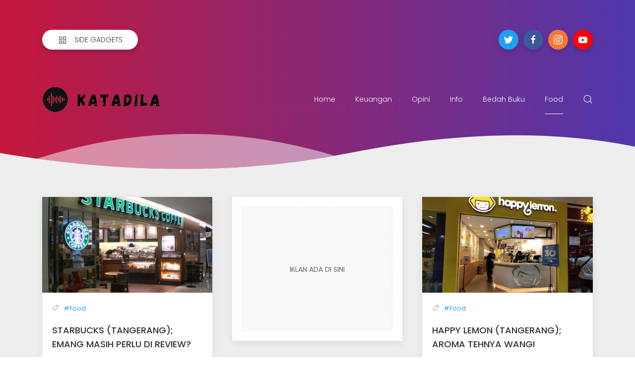

--- FILE ---
content_type: text/html; charset=UTF-8
request_url: https://www.katadila.my.id/search/label/Food
body_size: 29820
content:
<!DOCTYPE html>
<html dir='ltr' lang='id' xmlns='http://www.w3.org/1999/xhtml' xmlns:b='http://www.google.com/2005/gml/b' xmlns:data='http://www.google.com/2005/gml/data' xmlns:expr='http://www.google.com/2005/gml/expr'>
<head>
<meta content='IkucxrwhNvUu6bpyKaklTb7VDTgq4j-xuYxDwzsn2-4' name='google-site-verification'/>
<meta content='width=device-width, initial-scale=1' name='viewport'/>
<title>
Food | 
Kata Dila
</title>
<meta content='text/html; charset=UTF-8' http-equiv='Content-Type'/>
<!-- Chrome, Firefox OS and Opera -->
<meta content='#ffffff' name='theme-color'/>
<!-- Windows Phone -->
<meta content='#ffffff' name='msapplication-navbutton-color'/>
<meta content='blogger' name='generator'/>
<link href='https://www.katadila.my.id/favicon.ico' rel='icon' type='image/x-icon'/>
<link href='https://www.katadila.my.id/search/label/Food' rel='canonical'/>
<link rel="alternate" type="application/atom+xml" title="Kata Dila - Atom" href="https://www.katadila.my.id/feeds/posts/default" />
<link rel="alternate" type="application/rss+xml" title="Kata Dila - RSS" href="https://www.katadila.my.id/feeds/posts/default?alt=rss" />
<link rel="service.post" type="application/atom+xml" title="Kata Dila - Atom" href="https://www.blogger.com/feeds/8878028702832984547/posts/default" />
<link rel="me" href="https://www.blogger.com/profile/08040545755048077176" />
<!--Can't find substitution for tag [blog.ieCssRetrofitLinks]-->
<meta content='Membahas tidak hanya dengan sekedar kata, tapi berdasarkan fakta dan realita, meskipun ada juga yang hanya opini semata' name='description'/>
<meta content='https://www.katadila.my.id/search/label/Food' property='og:url'/>
<meta content='Kata Dila' property='og:title'/>
<meta content='Membahas tidak hanya dengan sekedar kata, tapi berdasarkan fakta dan realita, meskipun ada juga yang hanya opini semata' property='og:description'/>
<meta content='https://blogger.googleusercontent.com/img/b/R29vZ2xl/AVvXsEhog-GNf0FQWdXWgErimfFqbkaqNX6YN22nLOy3NDF7CD2lMm-D89kOXAHUXdMhrLkq-5n_peyx42E6uf70CkxBv6iVhLGfG07q26E4DbwicOVNKdsiBmiPQsYxCrlv83JGSDRxm_0sxnym/w1200-h630-p-k-no-nu/starbucks.jpg' property='og:image'/>
<meta content='https://blogger.googleusercontent.com/img/b/R29vZ2xl/AVvXsEgobwN2nO_r2SDJJQPkt_nqYj5Vx8m-S3W5hdgv7GP9Yuqe1A35dtIsmwZVLL2YEpxwXeR7KRY9xsRriRHyMrkO0B5hbo4ZKIUUjGPawxroVytuRI-vrnNCdorrIwd97T1fkpme6XgBgDxq/w1200-h630-p-k-no-nu/IMG_20191009_211844.jpg' property='og:image'/>
<meta content='https://blogger.googleusercontent.com/img/b/R29vZ2xl/AVvXsEhCOnZCs1SYd5AhAsloQetsj6wo1tWWRcNYsNPWwLbogUqU1e3hs2cLxQLC8xTE5Jq5-K6QZASyY16GVm7he9x16l7a37d7xCuyFj9GQBXGhTScjrAps6seiZy9Y09rY_4p7r3znZr_Hsk-/w1200-h630-p-k-no-nu/eoD%252B%252B2OCl1TbZEXsPr2lzlEnqevhOvMHvBQ3twChZkHKDsmFylbZgiJfEtbvQsjvs5dbrcmb5eiY8.jpg' property='og:image'/>
<meta content='https://blogger.googleusercontent.com/img/b/R29vZ2xl/AVvXsEhkST9WW-6hW5QWNXggTCzo9TPDphNy0_PqIFA-TDboxN6_myJjjAqvLp4qGn9yzjEs6cvP6VKpd2TSfx_t19GgK0Yn_cUO8pWXGWQceJjJzZDSZbf3tdtZspBveApBpZ5d0TeVFdhLW-Ch/w1200-h630-p-k-no-nu/IMG_20190901_162531.jpg' property='og:image'/>
<meta content='https://lh3.googleusercontent.com/blogger_img_proxy/AEn0k_s8FMJbc5a51zGJ4LUINav0bcMygvPr18kBP9l7gOW0DvEaZhlJv47gYtOKjnqU8jIENJhwuy4qJfiToe8eH8xTVtsir_-m14Nx1X8WBtFuHLVbHvIwQ4KHdH1qcG6XsUXUGPxDLA=w1200-h630-p-k-no-nu' property='og:image'/>
<meta content='website' property='og:type'/>
<meta content='summary_large_image' name='twitter:card'/>
<!-- Theme CSS -->
<link href='//fonts.googleapis.com/css?family=Poppins:300,400,500,700' rel='stylesheet'/>
<link href='//ar-themes.github.io/templates/themeforest/salbuta/plugins.min.css' rel='stylesheet'/>
<style type='text/css'>@font-face{font-family:'Oswald';font-style:normal;font-weight:700;font-display:swap;src:url(//fonts.gstatic.com/s/oswald/v57/TK3_WkUHHAIjg75cFRf3bXL8LICs1xZosUtiZSSUhiCXABTV.woff2)format('woff2');unicode-range:U+0460-052F,U+1C80-1C8A,U+20B4,U+2DE0-2DFF,U+A640-A69F,U+FE2E-FE2F;}@font-face{font-family:'Oswald';font-style:normal;font-weight:700;font-display:swap;src:url(//fonts.gstatic.com/s/oswald/v57/TK3_WkUHHAIjg75cFRf3bXL8LICs1xZosUJiZSSUhiCXABTV.woff2)format('woff2');unicode-range:U+0301,U+0400-045F,U+0490-0491,U+04B0-04B1,U+2116;}@font-face{font-family:'Oswald';font-style:normal;font-weight:700;font-display:swap;src:url(//fonts.gstatic.com/s/oswald/v57/TK3_WkUHHAIjg75cFRf3bXL8LICs1xZosUliZSSUhiCXABTV.woff2)format('woff2');unicode-range:U+0102-0103,U+0110-0111,U+0128-0129,U+0168-0169,U+01A0-01A1,U+01AF-01B0,U+0300-0301,U+0303-0304,U+0308-0309,U+0323,U+0329,U+1EA0-1EF9,U+20AB;}@font-face{font-family:'Oswald';font-style:normal;font-weight:700;font-display:swap;src:url(//fonts.gstatic.com/s/oswald/v57/TK3_WkUHHAIjg75cFRf3bXL8LICs1xZosUhiZSSUhiCXABTV.woff2)format('woff2');unicode-range:U+0100-02BA,U+02BD-02C5,U+02C7-02CC,U+02CE-02D7,U+02DD-02FF,U+0304,U+0308,U+0329,U+1D00-1DBF,U+1E00-1E9F,U+1EF2-1EFF,U+2020,U+20A0-20AB,U+20AD-20C0,U+2113,U+2C60-2C7F,U+A720-A7FF;}@font-face{font-family:'Oswald';font-style:normal;font-weight:700;font-display:swap;src:url(//fonts.gstatic.com/s/oswald/v57/TK3_WkUHHAIjg75cFRf3bXL8LICs1xZosUZiZSSUhiCXAA.woff2)format('woff2');unicode-range:U+0000-00FF,U+0131,U+0152-0153,U+02BB-02BC,U+02C6,U+02DA,U+02DC,U+0304,U+0308,U+0329,U+2000-206F,U+20AC,U+2122,U+2191,U+2193,U+2212,U+2215,U+FEFF,U+FFFD;}</style>
<style id='page-skin-1' type='text/css'><!--
/*
-------------------------------------------
Responsive Blogger Theme Style
Name:   Salbuta - v1.1
Author: Elyza - ar-themes
URL1:   https://themeforest.net/user/elyza
URL2:   https://ar-themes.blogspot.com
URL3:   https://1.envato.market/5znEb
------------------------------------------- */
/* Global
------------------------------- */
body{background:#eeeeee url() repeat scroll top center;color:#333333;font:normal normal 1rem 'Poppins', sans-serif;line-height:1.42857143;margin:0;min-height:100vh}
body.single_view:not(.light){background-color:#fff}
a,a:hover,a:focus{text-decoration:none;outline:none}
a,button,input,textarea,.btn,.contact-note p,.post_snippet_text,.post_share_buttons{-webkit-transition:all 0.3s ease 0s;-o-transition:all 0.3s ease 0s;transition:all 0.3s ease 0s}
a,a:focus,.uk-spinner,.uk-form-icon:hover,.uk-button-link{color:#007bff}
.uk-totop,.uk-tab>.uk-active>a{border-color:#007bff}
.uk-tooltip,.uk-totop,.uk-open>.uk-accordion-title{background:#007bff}
.uk-icon-button:focus,.uk-icon-button:hover,.uk-active>.uk-icon-button,.uk-icon-button:active,.uk-button-default:focus,.uk-button-default:hover,.uk-button-default.uk-active,.uk-button-default:active{background-color:#0056b3}
.uk-button-default:focus,.uk-button-default:hover,.uk-button-default.uk-active,.uk-button-default:active,.uk-totop:active,.uk-totop:focus,.uk-totop:hover{border-color:#0056b3}
a:hover,.uk-button-link:focus,.uk-button-link:hover{color:#0056b3}
.uk-totop:active,.uk-totop:focus,.uk-totop:hover,.uk-accordion-title:focus,.uk-accordion-title:hover{background:#0056b3}
.uk-slidenav,.uk-slidenav:hover{color:#007bff}
.uk-slidenav:not(.uk-invisible):hover{opacity:.7}
.uk-slidenav.uk-invisible{visibility:visible!important;opacity:.4}
.uk-dotnav > * > *{width:12px;height:12px;border:1px solid #007bff}
.uk-dotnav > * >:focus,.uk-dotnav > * >:hover,.uk-dotnav > .uk-active > *{background:#007bff;border-color:transparent}
.uk-h1,.uk-h2,.uk-h3,.uk-h4,.uk-h5,.uk-h6,h1,h2,h3,h4,h5,h6{font:500 1rem 'Poppins', sans-serif}
.uk-h1,h1{font-size:2.23125rem;line-height:1.2}
.uk-h2,h2{font-size:1.7rem;line-height:1.3}
.uk-h3,h3{font-size:1.5rem;line-height:1.4}
.uk-h4,h4{font-size:1.25rem;line-height:1.4}
.uk-h5,h5{font-size:1rem;line-height:1.4}
.uk-h6,h6{font-size:.875rem;line-height:1.4}
.item-control,.options{display:none}
.clip{border:0;clip:rect(1px,1px,1px,1px);height:1px;width:1px;overflow:hidden;padding:0;position:absolute}
.hidden{display:none!important}
/* .wrapper
------------------------------- */
/* header + footer
------------------------------- */
header{background-color:#c4183c;background-image: -webkit-gradient(linear,left top,right top,from(#c4183c),to(#4f37ac));background-image: linear-gradient(to right,#c4183c,#4f37ac);position:relative;padding-top:60px;padding-bottom:40px;z-index:4}
header>div,:not(blockquote)>footer>div{position:relative;z-index:2}
.no_waves header{-webkit-box-shadow:0 5px 15px rgba(0,0,0,.08);box-shadow:0 5px 15px rgba(0,0,0,.08)}
/* .topnav */
.topnav .sidenav_button a{border-color:transparent}
.topnav .topnav_social li a{background:#333333;color:#fff;font-size:0;height:40px;width:40px;line-height:40px;text-align:center}
.topnav .topnav_social li a:hover,.topnav .topnav_social li a:focus{background:#007bff;color:#fff}
/* .mainnav */
.mainnav_wrapper:not(.uk-sticky-fixed){height:60px}
.mainnav .header-image-wrapper{display:flex;height:60px;width:100%;align-items:center}
.mainnav .header-image-wrapper img{height:60px;-webkit-transition:height 0.3s ease-in-out 0s;-o-transition:height 0.3s ease-in-out 0s;transition:height 0.3s ease-in-out 0s}
.mainnav_menu > ul > li:not(:last-child){margin-left:20px;margin-right:20px}
.mainnav_menu > ul > li:last-child{margin-left:20px}
.mainnav_menu > ul > li > ul{display:none}
.mainnav_menu.uk-navbar-container{background:transparent;position:static}
.mainnav_menu .uk-navbar-nav > li > a{color:#fff;min-height:60px;font-family:inherit;font-weight:300;position:relative;padding:0;margin:0;text-transform:capitalize;transition-duration:.3s;transition-property:color,background-color,min-height}
.mainnav_menu .uk-navbar-nav > li > a:hover,.mainnav_menu .uk-navbar-nav > li > a:focus{color:#fff}
.mainnav_menu .uk-navbar-nav > li > a:before{background:#fff;content:'';display:block;position:absolute;left:0;right:100%;bottom:0;height:1px;background-color:currentColor;transition:all .3s ease-in-out}
.mainnav_menu .uk-navbar-nav > li:hover > a:before,.mainnav_menu .uk-navbar-nav > li > a.uk-open:before,.mainnav_menu .uk-navbar-nav > li.current > a:before{right:0}
.mainnav_menu .uk-navbar-nav > li > a.uk-open:after{right:0}
.mainnav_menu .uk-navbar-nav > li > a:not(.icon_search) svg{-webkit-transition:all 0.3s ease 0s;-o-transition:all 0.3s ease 0s;transition:all 0.3s ease 0s}
.mainnav_menu .uk-navbar-nav > li > a.uk-open:not(.icon_search) svg{-webkit-transform:rotate(45deg);transform:rotate(45deg)}
.mainnav_menu .uk-navbar-nav > li li{position:relative}
.mainnav_menu .uk-navbar-nav > li li .uk-navbar-dropdown{left:calc(100% + 20px)!important;top:0!important}
.mainnav_menu .uk-navbar-nav > li li a{font-size:90%}
.mainnav_menu .uk-navbar-nav > li li a,.mainnav_menu .uk-navbar-nav > li li a:focus{color:#999}
.mainnav_menu .uk-navbar-nav li li:hover > a,.mainnav_menu .uk-navbar-nav li li.current > a{color:#007bff}
.mainnav_menu .uk-navbar-nav .uk-navbar-dropdown{min-width:200px;width:auto;margin-top:0;top:60px!important}
[dir="ltr"] .mainnav_menu .mega_menu{left:40px!important;right:0!important}
[dir="rtl"] .mainnav_menu .mega_menu{right:40px!important;left:0!important}
.mainnav_menu .mega_menu{background:#f1f1f1;padding:0;top:60px!important}
.mainnav_menu .has_single_mega > .mega_menu{padding:25px}
.thumb_video{background-position:center;background-repeat:no-repeat;background-size:cover}
.thumb_video img{opacity:0}
.mainnav_menu .mega_menu .post_thumbnail a{color:#fff}
.mainnav_menu .mega_menu .post_content{padding:15px!important}
.mainnav_menu .mega_menu .post_title{font-size:16px;line-height:1.4;margin-bottom:15px}
.mainnav_menu .mega_menu .post_title a{color:#333}
.mainnav_menu .mega_menu .uk-tab{background:#fff;height:100%;margin-right:0;overflow:hidden;padding:20px 0 20px 20px}
.mainnav_menu .mega_menu .uk-tab:before,.mainnav_menu .mega_menu .uk-tab:after{display:none}
.mainnav_menu .mega_menu .uk-tab > li > a{border-right:0;padding:13px 15px;-webkit-transition:all 0.3s ease 0s;-o-transition:all 0.3s ease 0s;transition:all 0.3s ease 0s}
.mainnav_menu .mega_menu .uk-tab > .uk-active > a,.mega_menu .uk-tab > li:hover > a:hover{border:0;background:#f1f1f1;color:#007bff;border-radius:50px 0 0 50px;padding-left:15px}
.mainnav_menu .mega_menu .uk-switcher{padding:25px 25px 25px 16px}
.mega[data-label] [data-uk-spinner]{min-height:100px;line-height:100px}
.featured_error,.no_results,.no_matching_results:before{color:#ff0000;line-height:1.5}
.has_single_mega .featured_error{text-align:center}
.no_results,.no_matching_results:before{background:#fff;padding:20px 25px;border-radius:4px;-webkit-box-shadow:0 5px 15px rgba(0,0,0,.08);box-shadow:0 5px 15px rgba(0,0,0,.08)}
.no_matching_results:before{width:100%;margin-left:40px}
/* .uk-navbar-sticky */
.mainnav_wrapper.uk-sticky-fixed{background-color:#c4183c;background-image: -webkit-gradient(linear,left top,right top,from(#c4183c),to(#4f37ac));background-image: linear-gradient(to right,#c4183c,#4f37ac);-webkit-box-shadow:0 5px 15px rgba(0,0,0,.08);box-shadow:0 5px 15px rgba(0,0,0,.08)}
.mainnav_wrapper.uk-sticky-fixed .mainnav .Header .header-image-wrapper{height:50px}
.mainnav_wrapper.uk-sticky-fixed .mainnav .Header .header-image-wrapper img{height:40px}
.mainnav_wrapper.uk-sticky-fixed .mainnav .mainnav_menu .uk-navbar-nav > li > a{min-height:50px}
.mainnav_wrapper.uk-sticky-fixed .mainnav .mainnav_menu .uk-navbar-dropdown,.mainnav_wrapper.uk-sticky-fixed .mainnav .mainnav_menu .mega_menu{top:50px!important}
.mainnav_wrapper.uk-sticky-fixed .mainnav .mainnav_menu .uk-navbar-nav > li li .uk-navbar-dropdown{top:0!important}
/* .sidemenu */
.sidemenu ul,.sidemenu li{list-style:none;margin:0;padding:0}
.sidemenu .uk-accordion{border:0;border-radius:0;box-shadow:none}
.sidemenu .sidemenu_list{padding:80px 0;border-bottom:0}
.sidemenu .sidemenu_list :not(.post_thumbnail):not(.post_title) > a{background:transparent;color:#fff;display:block;position:relative;font-size:inherit;line-height:inherit;border-bottom:0;text-transform:none;padding:12px 30px}
.sidemenu .sidemenu_list :not(.post_thumbnail):not(.post_title) > a > span{color:#fff;float:right;line-height:inherit}
.sidemenu .sidemenu_list .current > a,.sidemenu .sidemenu_list .current > div > a{border-left:3px solid #007bff;padding-left:27px}
.sidemenu .sidemenu_list .current > a,.sidemenu .sidemenu_list .current > div > a,.sidemenu .sidemenu_list .uk-open > a,.sidemenu .sidemenu_list li > a:focus,.sidemenu .sidemenu_list li > div > a:focus{color:#007bff!important}
.sidemenu .sidemenu_list li > a:hover,.sidemenu .sidemenu_list li > div > a:hover{background:#007bff!important;color:#fff!important}
.sidemenu .sidemenu_list > li ul,.sidemenu .sidemenu_list li.has_single_mega .mega{background:#333;border-bottom:0}
.sidemenu .sidemenu_list > li ul :not(.post_thumbnail):not(.post_title) > a{font-size:14px}
.sidemenu .sidemenu_list > li ul ul{background:#444;padding:0}
.sidemenu .sidemenu_list li .featured_error{background:#333;color:#fff;padding:30px;text-align:center}
.sidemenu .sidemenu_list li.has_single_mega .blog_posts{padding:30px}
.sidemenu .sidemenu_list li.has_single_mega .blog_posts li{margin-bottom:30px}
.sidemenu .sidemenu_list li.has_single_mega .blog_posts li:last-child{margin-bottom:0}
.sidemenu .sidemenu_list li.has_multi_mega ul{padding-left:0}
.sidemenu .sidemenu_list li.has_multi_mega .blog_posts{padding:30px}
.sidemenu .sidemenu_list li.has_multi_mega .mega,.sidemenu .sidemenu_list li.has_multi_mega .featured_error{background:#444}
.sidemenu .sidemenu_list li.has_multi_mega .blog_posts li{margin-bottom:30px}
.sidemenu .sidemenu_list li.has_multi_mega .blog_posts li:last-child{margin-bottom:0}
.sidemenu .sidemenu_list li.has_mega .blog_posts .post_title{font-size:14px;line-height:24px}
/* main
------------------------------- */
main{position:relative;z-index:3}
main .main_content{margin-top:50px;margin-bottom:70px}
.error_view{background:url('https://blogger.googleusercontent.com/img/b/R29vZ2xl/AVvXsEjS0Le5bl38weUtwjUD4AS5OmPR9wKsCOpxmKgdr9zY6aXpAYgSYTLzJUPzZ9i-NDPYiJCTeooShU5ZgXR8XBikfkpnpShWerU5UqjTZij2EUhgQFAR6f0I7Ghk8eayiolKY59U8p_p/s1600/brick-wall.png');background-repeat:repeat;background-repeat:repeat}
/* .top_bg + .bottom_bg */
.top_bg > svg:not(.hidden),.bottom_bg > svg:not(.hidden){display:block}
.top_bg svg .g_fill_1{color:#c4183c}
.top_bg svg .g_fill_2{color:#4f37ac}
.bottom_bg svg .g_fill_1{color:#c4183c}
.bottom_bg svg .g_fill_2{color:#4f37ac}
.bottom_bg svg{-webkit-transform:scale(1,-1.01);transform:scale(1,-1.01)}
/* .filtering_labels */
.filtering_labels .mark{background-color:#eee;border:1px solid #aaa;border-radius:0;cursor:default}
.filtering_labels .select_label a{padding:0 10px}
.filtering_labels .select_label a:not(.uk-active):not(:hover):not(:active):not(:focus){border-color:#fff}
.filtering_labels .select_view a{height:40px;width:40px}
.filtering_labels .breadcrumb .uk-breadcrumb li a,.breadcrumb .uk-breadcrumb li span{text-transform:uppercase;line-height:40px;font-size:14px;font-weight:300;letter-spacing:1px}
.filtering_labels .breadcrumb .uk-breadcrumb li a{color:#007bff}
.filtering_labels .breadcrumb .uk-breadcrumb li a:hover,.breadcrumb .uk-breadcrumb li span{color:#333}
/* .blog_posts + .blog_pager */
.blog_posts .post_thumbnail a{color:#fff}
.blog_posts .post_thumbnail a img{display:block;width:100%}
.blog_posts .post_title{font-size:18px;font-weight:500;line-height:28px;text-transform:uppercase}
.blog_posts .post_title a{color:#333}
.blog_posts .post_title a:hover,.blog_posts .post_title a:focus{color:#007bff}
.blog_posts .post_labels a{font-size:13px;font-weight:300}
.blog_posts .post_snippet{font-size:14px;font-weight:300;line-height:24px;color:#888;margin-bottom:30px}
.blog_posts .post_snippet_text,.blog_posts .post_snippet.open .post_share_buttons{opacity:1;visibility:visible}
.blog_posts .post_snippet.open p,.blog_posts .post_snippet .post_share_buttons{opacity:0;visibility:hidden}
.blog_posts .post_share_buttons span,.single_post .post_share_buttons span{background:#333;color:#fff;line-height:36px;cursor:pointer}
.blog_posts .post_share_buttons span:hover,.blog_posts .post_share_buttons span:focus,.single_post .post_share_buttons span:hover,.single_post .post_share_buttons span:focus{background:#0056b3;color:#fff;line-height:36px}
.blog_posts .post_meta{font-size:11px;font-weight:300;color:#333;text-transform:uppercase;letter-spacing:.5px}
.blog_posts .post_meta .post_share .action{cursor:pointer}
.blog_posts .post_meta .post_share .action:hover,.blog_posts .post_meta .post_share .action.uk-active{color:#007bff}
.blog_posts .post_labels a:hover,.blog_posts .post_snippet_text a:hover,.blog_posts .post_body a:hover{text-decoration:underline}
.blog_pager a:not(:hover):not(:active):not(:focus){border-color:#fff}
.blog_pager a.loading,.blog_pager a.loading:hover{cursor:default;background:#fff;color:#007bff;padding:5px;border:0;line-height:0}
/* .inline_ad */
.inline_ad em{font-size:0;line-height:0;letter-spacing:0;float:left}
.single_post .inline_ad{margin-bottom:30px}
/* .single_post + .full_header */
.single_post .post_title,.single_post .post_header,.single_post .post_footer,.full_header .post_title,.full_header .post_header{font-weight:300;font-size:38px}
.single_post .post_header,.full_header .post_header{font-size:12px}
.single_post .post_header a,.single_post .post_footer a,.full_header .post_header a,.full_header .post_footer a{color:#007bff}
.single_post .post_header a:hover,.single_post .post_footer a:hover,.full_header .post_header a:hover,.full_header .post_footer a:hover{color:#333}
.single_post .post_header .post_header_line > span,.single_post .post_footer .post_footer_line > span,.full_header .post_header .post_header_line > span,.full_header .post_footer .post_footer_line > span{display:inline-block}
.single_post .post_header .post_header_line .post_reactions iframe,.single_post .post_footer .post_footer_line .post_reactions iframe,.full_header .post_header .post_header_line .post_reactions iframe,.full_header .post_footer .post_footer_line .post_reactions iframe{height:26px}
.single_post .post_share_label,.full_header .post_share_label{float:left;height:36px;line-height:36px}
.single_post .post_footer{font-size:14px}
.single_post .post_author_profile{background:#f9f9f9;border:1px solid #f1f1f1;padding:20px;-webkit-box-shadow:0 5px 10px rgba(0,0,0,0.05);box-shadow:0 5px 10px rgba(0,0,0,0.05)}
.single_post .post_author_profile .post_author_profile_photo img,.single_post .post_author_profile .post_author_profile_name img{border-radius:500px;-webkit-box-shadow:0 5px 10px rgba(0,0,0,0.15);box-shadow:0 5px 10px rgba(0,0,0,0.15)}
.single_post .post_author_profile .post_author_profile_name{font-weight:500}
.single_post .post_author_profile .post_author_profile_desc{font-weight:300;color:#444;line-height:1.6}
.full_header{background-color:#fff;background-repeat:no-repeat;background-size:cover;background-position:center;margin-bottom:40px;padding:50px 0;position:relative;-webkit-box-shadow:0 5px 15px rgba(0,0,0,.08);box-shadow:0 5px 15px rgba(0,0,0,.08)}
.full_header:before{content:'';position:absolute;top:0;left:0;width:100%;height:100%;z-index:1;background:#fff;opacity:0.92}
.full_header .uk-container{position:relative;z-index:2}
.full_header .post_header{margin-bottom:0!important}
.has_full_header{position:relative;background-color:#fff;background-repeat:no-repeat;background-size:cover;background-position:center;-webkit-box-shadow:0 5px 15px rgba(0,0,0,.08);box-shadow:0 5px 15px rgba(0,0,0,.08)}
.has_full_header > svg{position:relative;z-index:2}
.has_full_header .full_header{background:transparent;position:static;-webkit-box-shadow:none;box-shadow:none}
/* .post_body */
.single_post .post_body{line-height:1.6}
.single_post .post_body a:hover{text-decoration:underline}
.single_post .post_body a.uk-button:hover{text-decoration:none;color:#fff}
.single_post .post_body blockquote{font-size:17px;font-weight:300;border-left:5px solid #007bff;padding:0 20px}
.single_post .post_body a.uk-accordion-title,.single_post .post_body .uk-tab > * > a,.single_post .post_body a.uk-accordion-title:hover,.single_post .post_body .uk-tab > * > a:hover{text-decoration:none}
/* .post_related */
.post_related{margin:0 -15px 15px;padding:0 15px 25px;overflow:hidden;position:relative}
.post_related .uk-slider{overflow:visible}
.post_related .post_related_title{background:#f9f9f9;font-size:14px;font-weight:700;line-height:30px;letter-spacing:1px;margin:0 0 25px;padding:8px 20px;text-transform:uppercase;border:1px solid #f1f1f1;-webkit-box-shadow:0 5px 10px rgba(0,0,0,0.05);box-shadow:0 5px 10px rgba(0,0,0,0.05)}
.post_related .blog_posts{margin-bottom:20px}
.post_related .blog_posts .uk-card-default{box-shadow:0 3px 10px rgba(0,0,0,.08)}
.post_related .blog_posts .uk-card-default:hover{box-shadow:0 5px 15px rgba(0,0,0,.16)}
.post_related .blog_posts .post_title{font-size:16px;line-height:1.4;font-weight:500;text-overflow:ellipsis;overflow:hidden;white-space:nowrap}
.post_related .blog_posts .post_title a{font-size:90%}
.single_post .post_related .uk-slidenav{position: absolute;top:-65px;right:10px}
.single_post .post_related .uk-slidenav[data-uk-slidenav-previous]{right:44px}
/* .post_comments */
.single_post .post_comments:not(.uk-width-auto){border:1px solid #f1f1f1;-webkit-box-shadow:0 5px 10px rgba(0,0,0,0.05);box-shadow:0 5px 10px rgba(0,0,0,0.05)}
.single_post .post_comments .post_comments_title{background:#f9f9f9;font-size:14px;font-weight:700;line-height:30px;letter-spacing:1px;margin:0;padding:8px 20px;text-transform:uppercase}
.single_post .post_comments .post_comments_content{background:#fff;padding:30px 20px}
.single_post .post_comments .post_comments_content ol,.single_post .post_comments .post_comments_content li{list-style:none;margin:0;padding:0}
.single_post .post_comments .post_comments_content li{border-top:1px solid rgba(0,0,0,0.1);padding:30px 0}
.single_post .post_comments .post_comments_content li:first-child{border-top:0;padding-top:0}
.single_post .post_comments .post_comments_content li:last-child{border-bottom:1px solid rgba(0,0,0,0.1)}
.single_post .post_comments .post_comments_content li .avatar-image-container{margin-bottom:30px;position:relative}
.single_post .post_comments .post_comments_content li .avatar-image-container:before,.single_post .post_comments .post_comments_content li .avatar-image-container:after,.single_post .post_comments .post_comments_content li .avatar-image-container:before,.single_post .post_comments .post_comments_content li .avatar-image-container:after{content:"";display:table}
.single_post .post_comments .post_comments_content li .avatar-image-container:after,.single_post .post_comments .post_comments_content li .avatar-image-container:after{clear:both}
.single_post .post_comments .post_comments_content li .avatar-image-container > img{background:url(https://blogger.googleusercontent.com/img/b/R29vZ2xl/AVvXsEjEBWMCAY5kmCep2UrVGcrQrVLD9T9jchm8w7O4QQFI_svJlSl_7yx87N8QKiaPrs45jCsI90HrIzThZ7SLDOKbFia83WAm_xgLySYUXNvIjHXnj9D8UL1O_brCft614DcBrvOb2yZYnic/s1600/user.png);background-repeat:repeat;background-position-x:0%;background-position-y:0%;background-size:auto auto;background-size:35px;background-repeat:no-repeat;background-position:center;border-radius:500px;float:left;height:45px;width:45px;-webkit-box-shadow:0 5px 10px rgba(0,0,0,0.15);box-shadow:0 5px 10px rgba(0,0,0,0.15)}
/*.single_post .post_comments .post_comments_content ol ol li .avatar-image-container > img{height:50px;width:50px}*/
.single_post .post_comments .post_comments_content li .avatar-image-container .comment-header{font-size:14px;font-weight:300;position:absolute;top:50%;left:65px;border-left:1px solid #eee;padding-left:20px;z-index:1;-webkit-transform:translateY(-50%);transform:translateY(-50%)}
.single_post .post_comments .post_comments_content li .avatar-image-container .comment-header a{color:currentColor;font-style:normal;text-transform:uppercase}
.single_post .post_comments .post_comments_content li .avatar-image-container .comment-header a:hover{color:#007bff}
.single_post .post_comments .post_comments_content li .avatar-image-container .comment-header .icon.blog-author{margin-left:10px}
.single_post .post_comments .post_comments_content li .avatar-image-container .comment-header .icon.blog-author:after{background:#007bff;color:#fff;border-radius:4px;content:'Admin';font-size:12px;padding:2px 5px}
.single_post .post_comments .post_comments_content li .avatar-image-container .comment-header .datetime{margin-top:10px;text-transform:lowercase;font-size:12px;display:block;color:#999}
.single_post .post_comments .post_comments_content li .comment-block{font-size:15px;padding-left:85px}
.single_post .post_comments .post_comments_content li .avatar-image-container .comment-actions{font-size:13px;font-weight:300;letter-spacing:1px;right:0;top:50%;text-transform:uppercase;position:absolute;z-index:2;-webkit-transform:translateY(-50%);transform:translateY(-50%)}
.single_post .post_comments .post_comments_content li .avatar-image-container .comment-actions > * + *{margin-left:15px}
.single_post .post_comments .post_comments_content li .avatar-image-container .comment-actions > span a{color:red}
.single_post .post_comments .post_comments_content .comment-thread ol ol li{background:#f9f9f9;border:1px dashed #007bff;border-radius:4px 4px 0 0;position:relative;margin-left:85px;padding:30px 20px}
.single_post .post_comments .post_comments_content .comment-thread ol ol li+li{border-top:0;border-radius:0 0 4px 4px}
.single_post .post_comments .post_comments_content .comment-thread ol ol li:last-child{border-bottom-left-radius:4px;border-bottom-right-radius:4px}
/*.single_post .post_comments .post_comments_content .comment-thread ol ol li:before{background:rgba(0,0,0,.1);content:'';height:1px;top:0;left:20px;right:20px;position:absolute;z-index:200}*/
.single_post .post_comments .post_comments_content .comment-thread ol ol li:first-child{margin-top:30px}
.single_post .post_comments .post_comments_content .comment-thread ol ol li:first-child:before{display:none}
.single_post .post_comments .post_comments_content li .comment-block .comment-content{margin-bottom:0}
.single_post .post_comments .post_comments_content li .comment-block .deleted-comment{font-style:italic;color:#999;font-size:14px}
.single_post .post_comments iframe#comment-editor{background:#fff url(https://blogger.googleusercontent.com/img/b/R29vZ2xl/AVvXsEjiFGiR3NkQ7TjaLyvvLxYf5fERMnUyFfqUhDtxEEFbwoRb-q_ab6hhlJuvYtTJZiQFiYiX4CU8Adwot6mU-bx3zYsad8lgrURTyWmxBuPwxBpqqgAgNav68cd7PLJPwk82ImC1mYh38so/s1600/loader.gif) no-repeat center;margin-top:30px;padding-left:20px;padding-right:20px;border-right:1px dashed #ccc;border-left:1px dashed #ccc;max-width:100%;box-sizing:border-box}
.single_post .post_comments .post_comments_content .loadmore{margin-top:20px}
.single_post .post_comments .post_comments_content .loadmore.loaded{max-height:0;opacity:0;overflow:hidden;margin-top:0}
.single_post .post_comments .post_comments_content .post_comments_message{background:#eee;border-radius:5px;margin-top:20px;padding:12px 20px;-webkit-box-shadow:0 5px 10px rgba(0,0,0,0.05);box-shadow:0 5px 10px rgba(0,0,0,0.05)}
.single_post .post_comments .continue{margin-top:20px}
.single_post .post_comments .continue a{line-height:20px;display:inline-block}
.single_post .post_comments ol .continue,.single_post .post_comments .comments_locked .continue,.single_post .post_comments .comment-thread .thread-count,/*.single_post .post_comments .post_comments_content .post_comments_form,*/.single_post .post_comments .post_comments_content.comments_locked li .avatar-image-container .comment-actions > a{display:none!important}
.single_post .post_comments .comments_emotions .comments_emotions_content_wrapper{display:none}
.single_post .post_comments .comments_emotions .comments_emotions_content{background:#fbfbfb;border:1px solid #eee;border-radius:5px;margin-top:20px;padding:15px}
.single_post .post_comments .comments_emotions .comments_emotions_content .emoji_note{margin-bottom:10px;font-weight:300;font-size:14px;text-align:center}
.single_post .post_comments .comments_emotions .comments_emotions_content span{width:32px;height:32px;display:inline-block}
.single_post .post_comments .comments_emotions .comments_emotions_content input{font-family:Segoe UI Emoji;font-size:20px;font-weight:300;display:block;border:0;background:transparent;text-align:center;width:32px;height:32px}
.single_post .post_comments .post_comments_locked{line-height:20px;text-transform:uppercase;font-weight:700}
.single_post .post_comments.not_threaded iframe#comment-editor,.single_post .post_comments.not_threaded .post_comments_locked,.single_post .post_comments.not_threaded .post_comments_content .post_comments_message{margin-top:0!important}
.single_post .post_comments.not_threaded .post_comments_content .post_comments_message{margin-bottom:20px!important}
.single_post .post_comments.not_threaded .post_comments_content .post_comments_form{display:block!important}
/* error
------------------------------- */
.error .error_content h2{font-size:40px;text-transform:uppercase;color:#f95959}
.error .error_content h2 span:nth-child(2){color:#007bff}
.error .error_content h2 span:last-child{font-size:18px;color:#aaa}
.error .error_search form{max-width:350px;margin:0 auto}
.error .post_related{margin-bottom:0;padding-bottom:0}
.error .post_related .uk-dotnav{display:none}
.error .featured_error{text-align:center}
/* footer
------------------------------- */
:not(blockquote)>footer{background-color:#c4183c;background-image: -webkit-gradient(linear,left top,right top,from(#c4183c),to(#4f37ac));background-image:linear-gradient(to right,#c4183c,#4f37ac);position:relative;padding-top:70px;padding-bottom:40px;color:#fff;z-index:2}
:not(blockquote)>footer .uk-h1,:not(blockquote)>footer .uk-h2,:not(blockquote)>footer .uk-h3,:not(blockquote)>footer .uk-h4,:not(blockquote)>footer .uk-h5,:not(blockquote)>footer .uk-h6,:not(blockquote)>footer h1,:not(blockquote)>footer h2,:not(blockquote)>footer h3,:not(blockquote)>footer h4,:not(blockquote)>footer h5,:not(blockquote)>footer h6{color:#fff}
:not(blockquote)>footer a,:not(blockquote)>footer a:focus{color:#ccc!important}
:not(blockquote)>footer a:hover{color:#f1f1f1!important;text-decoration:underline}
:not(blockquote)>footer .widget_title{font-size:20px}
:not(blockquote)>footer .widget_title:before{border-color:#000}
/* .topgrid */
.topgrid_section > .widget{margin-bottom:20px;padding-bottom:20px}
.topgrid_section > .widget:last-child{margin-bottom:0;padding-bottom:0}
/* .maingrid */
.copyrights{font-size:14px;text-transform:uppercase}
.social_social a{color:#fff!important}
.social_social a:hover{color:#aaa!important}
/* gadgets style
------------------------------- */
/* .Attribution */
.Attribution{text-align:center}
.Attribution div{line-height:24px}
.Attribution div svg{fill:#fff;vertical-align:bottom;cursor:pointer;height:24px;width:24px;min-width:24px}
/* .Wikipedia */
.wikipedia-search-results-header{padding:0 0 5px;margin-bottom:10px;height:inherit;border-bottom:1px solid #444}
.wikipedia-search-results div{padding:5px 0}
.wikipedia-search-results div:first-child{padding-top:0}
.Wikipedia br,.Wikipedia nobr div,.wikipedia-search-results-header{display:none}
/* .ContactForm */
.ContactForm .uk-button{position:relative}
.ContactForm .uk-button input{background:transparent;border:0;border-radius:100px;cursor:pointer;top:0;left:0;bottom:0;right:0;width:100%;height:100%;opacity:0;position:absolute;padding:0;margin:0;line-height:0;font-size:0}
.ContactForm p{margin:0;overflow:hidden}
.ContactForm .contact-form-message-box{text-align:center;max-width:100%;width:100%}
.ContactForm p.contact-form-error-message-with-border,.ContactForm p.contact-form-success-message-with-border{line-height:20px;padding:5px 12px;border:0;border-radius:2px;background-color:#dedede;display:block;color:rgba(0,0,0,.87);position:relative;margin-top:14px;font-size:12px;font-weight:300}
.ContactForm p.contact-form-error-message-with-border{padding-right:42px}
.contact-form-error-message-with-border:before,.contact-form-error-message-with-border img{content:'';height:22px;width:23px;line-height:22px;position:absolute;top:4px;right:5px;z-index:1;background:#777;border-radius:100%}
.contact-form-error-message-with-border img{opacity:0;cursor:pointer;z-index:10}
.contact-form-error-message-with-border:after{content:'+';height:22px;line-height:22px;width:22px;position:absolute;top:5px;right:5px;z-index:2;color:#dedede;font-size:26px;text-align:center;-webkit-transform:rotate(-45deg);-ms-transform:rotate(-45deg);-o-transform:rotate(-45deg);transform:rotate(-45deg)}
.ContactForm p.contact-form-success-message-with-border{background:#83B641;color:#fff;border-radius:100px}
/* .Translate */
.Translate .goog-te-gadget{white-space:inherit}
footer .Translate .goog-te-gadget,footer .Translate .goog-te-gadget a{color:#fff !important}
/* .Subscribe + .Feed */
.Subscribe{color:#333;font-size:14px;position:static}
.Subscribe .subscribe-wrapper{margin:0;margin-top:0.5em;padding:0;position:relative;zoom:1}
.Subscribe .subscribe-wrapper:first-child{margin-top:0}
.Subscribe div.subscribe{width:100%}
.Subscribe div.subscribe div.bottom{display:none}
.Subscribe div.subscribe{cursor:pointer;margin:0;padding:0;text-align:left}
.Subscribe div.subscribe div.top{background:#fff;border:1px solid #eee;padding:6px 8px;border-radius:3px}
.Subscribe .subscribe-dropdown-arrow{float:right;margin-right:6px;margin-top:4px}
.Subscribe .feed-icon{display:inline-block;vertical-align:top;margin-top:6px;margin-right:4px}
.Subscribe .subscribe-wrapper .expanded{position:absolute;top:0;z-index:20}
.Subscribe a.feed-reader-link{display:block;font-weight:normal;margin:.5em .5em .5em 0;text-decoration:none;z-index:1000;color:#333}
/* .BloggerButton */
.BloggerButton img{width:auto}
/* .Stats */
.Stats .counter-wrapper{display:inline-block;font-size:24px;font-weight:bold;height:30px;line-height:30px;vertical-align:top;direction:ltr}
.Stats img{margin-right:10px;vertical-align:top}
.Stats .graph-counter-wrapper{color:#eee}
.Stats .digit{background:url("https://www.blogger.com/img/widgets/stats-flipper.png") no-repeat left!important;border:1px solid #444;display:inline-block;height:28px;line-height:28px;margin-left:-1px;position:relative;text-align:center;width:22px}
.Stats .blind-plate{border-bottom:1px solid #fff;border-top:1px solid #000;filter:alpha(opacity=65);height:0;left:0;opacity:.65;position:absolute;top:13px;width:22px}
.Stats .stage-0{background-position:0 0!important}
.Stats .stage-1{background-position:-22px 0!important}
.Stats .stage-2{background-position:-44px 0!important}
.Stats .stage-3{background-position:-66px 0!important}
/* .PopularPosts */
.PopularPosts ul,.PopularPosts li{margin:0;padding:0;list-style:none}
.PopularPosts ul li{display:inline-block;line-height:1.6;margin-bottom:15px;width:100%}
.PopularPosts ul li:last-child{border-bottom:0;margin-bottom:0;padding-bottom:0}
.PopularPosts ul li:before{display:none}
.PopularPosts ul > li > a,.PopularPosts ul > li > .item-title > a{position:relative;padding-left:22px}
.PopularPosts .item-thumbnail{float:left;padding:0;margin:0;margin-right:10px;margin-bottom:5px}
.PopularPosts .item-thumbnail a{border-radius:500px;-webkit-box-shadow:0 5px 10px rgba(0,0,0,0.15);box-shadow:0 5px 10px rgba(0,0,0,0.15)}
.PopularPosts .item-thumbnail a,.PopularPosts .item-thumbnail a img{color:#fff;display:block;height:72px;width:72px;padding:0}
.PopularPosts .item-title{font-weight:400}
.PopularPosts .item-title a:hover{text-decoration:none}
.PopularPosts .item-snippet{font-size:13px;font-weight:300;color:rgba(255,255,255,.6)}
/* .BlogArchive */
.BlogArchive a:hover{text-decoration:none}
.BlogArchive ul:not(.flat),.BlogArchive ul:not(.flat) li{margin:0;padding:0;list-style:none}
.BlogArchive #ArchiveList .collapsed > ul{display:none}
.BlogArchive #ArchiveList .expanded > ul{display:block}
.BlogArchive #ArchiveList ul ul.hierarchy li,.BlogArchive #ArchiveList ul.posts li{padding-left:1.3em}
.BlogArchive #ArchiveList ul{margin-top:12px}
.BlogArchive #ArchiveList > div > ul{margin-top:0}
.BlogArchive select{width:100%}
/* .Profile */
.Profile .profile-img{float:left;margin-right:10px;margin-bottom:5px;height:72px;width:72px;border-radius:500px;-webkit-box-shadow:0 5px 10px rgba(0,0,0,0.15);box-shadow:0 5px 10px rgba(0,0,0,0.15)}
.Profile .profile-data .profile-link{margin-bottom:10px;background-repeat:no-repeat;background-position:left center;display:inline-block;}
.Profile .profile-info > .profile-link{font-size:90%}
.Profile .profile-datablock{margin-bottom:10px}
.Profile .profile-textblock{font-size:90%;line-height:1.6;margin-top:15px}
.Profile ul,.Profile li{margin:0;padding:0;list-style:none}
.Profile ul{display:table;width:100%}
.Profile li{float:left;margin-bottom:15px;padding-bottom:15px;border-bottom:1px solid #eee;width:100%}
.Profile li:last-child{margin-bottom:0;padding-bottom:0;border-bottom:0}
.Profile li .profile-link{background:none!important;line-height:35px}
.Profile li .profile-img{width:35px;height:35px;margin-bottom:0;border-radius:4px}
/* .FeaturedPost */
.FeaturedPost ul,.FeaturedPost li{list-style:none;margin:0;padding:0}
.FeaturedPost .item-content{margin-bottom:-10px}
.FeaturedPost .item-thumbnail{margin-bottom:15px}
.FeaturedPost .item-thumbnail a{color:#fff}
.FeaturedPost .item-thumbnail img{border-radius:2px;width:100%;-webkit-box-shadow:0 5px 10px rgba(0,0,0,0.15);box-shadow:0 5px 10px rgba(0,0,0,0.15)}
.FeaturedPost .item-title,.FeaturedPost .item-snippet{margin-bottom:10px}
.FeaturedPost .item-snippet{font-size:95%}
/* .Image */
.Image img{height:auto}
.Image .caption {margin-top:10px;display:inline-block}
/* totop */
[uk-totop].hide,[data-uk-totop].hide{right:-100px!important}
/* social icons */
[class*="icon_"]{color:#fff!important;transition-property: color,background-color,box-shadow,opacity}
[class*="icon_"]:hover{opacity:.8}
.icon_500px{background:#0099e5!important}
.icon_behance{background:#1769ff!important}
.icon_dribbble{background:#ea4c89!important}
.icon_facebook{background:#3b5998!important}
.icon_flickr{background:#ff0084!important}
.icon_foursquare{background:#0732a2!important}
.icon_github,.icon_github-alt{background:#333!important}
.icon_gitter{background:#46bc99!important}
.icon_google{background:#4285f4!important}
.icon_google-plus{background:#dd4b39!important}
.icon_instagram{background:#f77737!important}
.icon_joomla{background:#f44321!important}
.icon_linkedin{background:#0077b5!important}
.icon_pagekit{background:#212121!important}
.icon_pinterest{background:#bd081c!important}
.icon_reddit{background:#ff4500!important}
.icon_soundcloud{background:#ff3300!important}
.icon_tripadvisor{background:#00af87!important}
.icon_tumblr{background:#35465c!important}
.icon_twitter{background:#1da1f2!important}
.icon_uikit{background:#1e87f0!important}
.icon_vimeo{background:#1ab7ea!important}
.icon_whatsapp{background:#25d366!important}
.icon_wordpress{background:#21759b!important}
.icon_xing{background:#026466!important}
.icon_yelp{background:#af0606!important}
.icon_youtube{background:#ff0000!important}
.icon_rss{background:#f26522!important}
.icon_mail{background:#444!important}
/* sideanv + .sidebar
------------------------------- */
.sidenav .section .widget,.sidebar .widget{border-bottom:1px solid rgba(255,255,255,.1);margin-bottom:30px;padding-bottom:30px}
.sidenav .section .widget:last-child,.sidebar .widget:last-child{border-bottom:0;margin-bottom:0;padding-bottom:0}
.sidenav .section .widget .widget_title,.sidebar .widget .widget_title{font-size:18px}
.sidenav .section .widget .widget_title:before,.sidebar .widget .widget_title:before{border-left-color:#007bff}
/* .sidebar
------------------------------- */
.sidebar .widget,.light .sidenav .section .widget{border-bottom:1px solid rgba(0,0,0,.1)}
.sidebar .PopularPosts .item-snippet{color:inherit}
/* .light
------------------------------- */
.light header .mainnav_menu .uk-navbar-nav > li > a{color:#007bff!important;font-weight:500!important}
.light header .mainnav_menu .uk-navbar-nav > li.current > a,.light header .mainnav_menu .uk-navbar-nav > li > a:hover{color:#007bff!important}
.light header .mainnav_menu .uk-navbar-nav > li > a:before{background:#007bff}
.light.no_waves :not(blockquote)>footer{-webkit-box-shadow:0 5px 15px rgba(0,0,0,.08);box-shadow:0 5px 15px rgba(0,0,0,.08)}
.light :not(blockquote)>footer,.light :not(blockquote)>footer .uk-h1,.light :not(blockquote)>footer .uk-h2,.light :not(blockquote)>footer .uk-h3,.light :not(blockquote)>footer .uk-h4,.light :not(blockquote)>footer .uk-h5,.light :not(blockquote)>footer .uk-h6,.light :not(blockquote)>footer h1,.light :not(blockquote)>footer h2,.light :not(blockquote)>footer h3,.light :not(blockquote)>footer h4,.light :not(blockquote)>footer h5,.light :not(blockquote)>footer h6{color:#444}
.light :not(blockquote)>footer .widget_title:before{border-color:#007bff}
.light :not(blockquote)>footer a,.light :not(blockquote)>footer a:focus{color:#007bff!important}
.light :not(blockquote)>footer a:hover{color:#0056b3!important}
.light .social_social a{color:#007bff}
.light .sidemenu .sidemenu_list :not(.post_thumbnail):not(.post_title) > a{color:#007bff}
.light .sidemenu .sidemenu_list > li ul,.light .sidemenu .sidemenu_list li .mega,.light .sidemenu .sidemenu_list li .featured_error{background:#e8e8e8}
.light .sidemenu .sidemenu_list > li ul ul,.light .sidemenu .sidemenu_list li.has_multi_mega .mega,.light .sidemenu .sidemenu_list li.has_multi_mega .featured_error{background:#d8d8d8}
.light .sidemenu .sidemenu_list :not(.post_thumbnail):not(.post_title) > a > span{color:#222}
.light .sidemenu .sidemenu_list :not(.post_thumbnail):not(.post_title) > a:hover > span{color:#fff}
.light .sidemenu .sidemenu_list li .featured_error{color:#ff0000}
.light .uk-close{color:#333}
.light .uk-close:focus,.uk-close:hover{color:#fff}
/* responsive
------------------------------- */
@media (max-width:1199px) and (min-width:992px){
.mainnav .Header .header-image-wrapper img{height:50px}
.mainnav_wrapper.uk-sticky-fixed .mainnav .Header .header-image-wrapper img{height:40px}
.filtering_labels .mark{padding:0 20px}
}
@media (min-width:992px){
.breadcrumb{margin-bottom:20px}
}
@media (max-width:991px){
.topnav{padding-bottom:50px!important}
.Header{display:flex;align-items:center}
.Header .haeder-menu a,header .Header .haeder-menu a:hover{color:#fff}
.mainnav_menu>*>*:not(:last-child){display:none}
.filtering_labels .uk-grid .uk-icon{line-height:40px}
.topgrid_section > .widget:last-child{margin-bottom:20px;padding-bottom:20px}
.sidebar{margin-top:80px}
.light header .haeder-menu a{color:#007bff!important}
.light header .haeder-menu a:hover{color:#0056b3!important}
}
@media (max-width:991px) and (min-width:768px){
header{padding-top:40px}
main .main_content{margin-top:40px}
.filtering_labels{margin-bottom:40px!important}
.filtering_labels .select_view{margin-bottom:0!important}
.filtering_labels .uk-grid select{min-width:150px;max-width:250px}
}
@media (max-width:767px){
header{padding-top:15px}
.topnav{border-bottom:1px solid rgba(255,255,255,.08);padding-bottom:15px!important;margin-bottom:40px!important}
.topnav .sidenav_button a{background:transparent;color:#fff;box-shadow:0 0 0 transparent;height:25px;line-height:25px;border:0;padding:0}
.topnav .sidenav_button a span:not(.uk-icon){display:none}
.topnav .topnav_social{align-items:center;justify-content:center}
.topnav .topnav_social li a{height:25px;width:25px;line-height:25px;background:transparent!important;box-shadow:0 0 0 transparent}
.sidemenu .sidemenu_list li.has_mega .blog_posts{padding:30px 15px}
main .main_content{margin-top:25px}
.filtering_labels{margin-bottom:0!important}
.filtering_labels .select_label,.filtering_labels .select_view,.breadcrumb{margin-bottom:25px}
.filtering_labels .uk-grid select{width:100%}
.full_header{padding:40px 0}
.maingrid{text-align:center}
.maingrid .copyrights{margin-bottom:30px}
.maingrid .social .social_social{align-content:center;justify-content:center}
.single_post .post_author_profile .post_author_profile_name{margin-bottom:20px!important}
.single_post .post_author_profile .post_author_profile_name img{width:30px;height:30px}
.single_post .post_comments .post_comments_content li .comment-block{padding-left:0}
.single_post .post_comments .post_comments_content .comment-thread ol ol li{margin-left:0}
.single_post .post_comments .post_comments_content li .avatar-image-container .comment-header,.single_post .post_comments .post_comments_content li .avatar-image-container .comment-actions{float:left;position:relative;top:0;left:0;-webkit-transform:none;transform:none}
.single_post .post_comments .post_comments_content li .avatar-image-container .comment-header{margin-left:20px;display:block}
.single_post .post_comments .post_comments_content li .avatar-image-container .comment-actions{width:100%;margin-top:20px;text-align:right}
.error .error_content h2 span:first-child{display:block;width:100%}
.error .error_content h2 span:nth-child(2){margin-left:0!important}
.light header .topnav .sidenav_button a,.light .topnav .topnav_social li a{color:#007bff!important}
.light header .topnav .sidenav_button a:hover,.light .topnav .topnav_social li a:hover{color:#0056b3!important}
.light header .topnav{border-bottom:1px solid rgba(0,0,0,.08)}
}
@media (max-width:575px){
header{padding-bottom:15px}
.topnav{margin-bottom:15px!important}
.error .error_content h2 span:first-child{font-size:28px}
}

--></style>
<style id='template-skin-1' type='text/css'><!--
body#layout{background:#f9f9f9;border:3px dashed #444;border-radius:4px;display:table;margin-bottom:30px;font-family:Roboto,sans-serif;padding:0;position:relative;width:1000px}
body#layout div.section{background:transparent;border:0;margin:0;padding:16px 24px}
body#layout div.section h4,body#layout div.section .add_widget .add-icon,body#layout .top_bg,body#layout .bottom_bg{display:none}
body#layout div.section .add_widget{border:0;margin:0;padding:0}
body#layout div.section .add_widget a{border:3px dashed #007bff;border-radius:500px;margin:0;padding:0 16px;text-align:center;height:50px;line-height:44px;color:#007bff;position:relative}
body#layout div.section .add_widget a:hover{background:#007bff}
body#layout div.section .add_widget a:before{content:'';background-color:transparent;background-image:url('https://blogger.googleusercontent.com/img/b/R29vZ2xl/AVvXsEhVViVvgTk__0aIYFW2F9a_ljlPQtvfLg8wrh-tBmNfOky2QcBs4d3__ajhSnSeuZx_4r_esJoOv90Z05_a7jPwRREtNiqUxdWYX6RlRkgRQQ0fOoIasGgT6CwsLQILu6k-p_X_x44S/s1600/add_24dp.png');background-repeat:no-repeat;background-position:center;width:24px;height:24px;top:0;left:100%;display:inline-block;vertical-align:middle;margin-right:10px}
body#layout div.section .add_widget a:hover:before{background-image:url('https://blogger.googleusercontent.com/img/b/R29vZ2xl/AVvXsEiU639RCSK9giAWjMmJzOwnlX3aOxUUvisUxsyX9AgrWNoj3rlvB8f6AVWiaa-PWNgsxr2-cDlfF9PdL8V9aAG6bzUcV5y9gdNQBt118TMGXswIceQWInvAPA7iJzMRzf9HLj4-YMHt/s1600/add_white_24dp.png')}
body#layout div.section .add_widget a:hover{color:#fff;text-decoration:none}
body#layout div.section .widget-content{border-radius:500px;padding:10px 20px;background:#fff}
body#layout div.section .layout-widget-state{position:absolute;top:50%;left:20px;margin-top:-12px}
body#layout div.section .editlink.icon{position:absolute;top:50%;right:20px;margin-top:-12px}
body#layout div.section .Blog .widget-content{border-radius:5px}
body#layout div.section .Blog .layout-widget-state{position:relative;top:auto;left:auto;margin-top:0}
body#layout div.section .Blog .editlink.icon{right:16px;top:16px;margin-top:0}
body#layout div.section .draggable-widget .widget-wrap3,body#layout div.section .draggable-widget .widget-wrap2{background:none;margin-left:0}
body#layout div.section .draggable-widget{margin-left:12px;position:relative}
body#layout div.section .draggable-widget{z-index:1}
body#layout div.section .draggable-widget:before{background-image:url(https://blogger.googleusercontent.com/img/b/R29vZ2xl/AVvXsEh7m2guADkwKexfuNxLeNCHvudDuBaqis6r4gJJ01hEdIRWU4Eu46anDZqrLQZGHNQoHETKLXndWjuthrCLp2HgiMWY6tNUQi-wzzZ7AaSRxKEN-MRHZomfWEkKKog_geRjtEPyiEDR/s1600/draggable.png);background-color:#bbb;background-repeat:no-repeat;background-position:center;border-radius:500px;content:'';position:absolute;width:12px;top:0;left:-12px;bottom:0;z-index:2}
body#layout div.section div.widget,body#layout div.section > div{margin-top:18px}
body#layout div.section .dr_active{border:3px dashed #666;background:transparent;border-radius:500px}
body#layout div.section div.widget.el_active{margin-top:0}
body#layout .hidden{display:inherit!important}
body#layout .uk-container{width:auto}
body#layout .wrapper{position:relative;width:100%;z-index:1}
body#layout header{background-color:#ae1e51;background-image:url(https://blogger.googleusercontent.com/img/b/R29vZ2xl/AVvXsEjKrmCpMypGDIXFcgwAx-AILf_788wzPajKiCMISgKDamd6rdRRBIVzKGAU4vDnYhp6BwXUY-tFtwb_oiEJWfr9xWKABt2uRmVXMRWefyTLHxiiFwSCFX9_mRqnx2R1QKIY9aH24ssdhH0/s1600/logo_1x.png);background-repeat:no-repeat;background-position:24px 15px;border-left:3px dashed #444;padding:85px 0 50px;margin-bottom:0;margin-left:317px}
body#layout header:before,body#layout main:before,body#layout footer:before,body#layout .sidenav:before{content:"Header Content";font-size:18px;display:block;padding:20px 24px 0;color:#fff}
body#layout header .topnav_wrapper div.section > div{margin-top:0}
body#layout header div.section{padding:20px 24px}
body#layout header .mainnav_wrapper div.section .dropregion{display:none}
body#layout header .mainnav_wrapper .mainnav{display:table;table-layout:fixed;padding:0 24px;width:100%}
body#layout header .mainnav_wrapper .mainnav > div{display:table-cell;width:50%;padding:0 12px}
body#layout header .mainnav_wrapper .mainnav > div.Header{padding-left:0}
body#layout header .mainnav_wrapper .mainnav > div.HTML{padding-right:0}
body#layout main{padding:20px 0 30px;margin-left:317px;border-left:3px dashed #444;border-top:3px dashed #444}
body#layout main:before{content:"Main Content";color:inherit;padding-bottom:20px}
body#layout main .uk-container,body#layout main .uk-container .uk-grid,body#layout .topgrid,body#layout .maingrid{display:table;table-layout:fixed;width:100%}
body#layout main .uk-container{margin-top:0;margin-bottom:0}
body#layout main .uk-container > div,body#layout main .uk-container .uk-grid > div,body#layout .maingrid > div{display:table-cell;width:50%}
body#layout main .uk-container > div.main:before,body#layout main .uk-container .uk-grid > div > div.main:before{content:'Blog & Labels Filter Gadgets';font-size:15px}
body#layout main .uk-container > div.sidebar:before,body#layout main .uk-container .uk-grid > div.sidebar:before{content:'Sidebar Gadgets';margin-bottom:18px;display:block;font-size:15px}
body#layout footer{padding:20px 0 20px;border-top:3px dashed #444}
body#layout footer:before{content:"Footer Content";color:inherit;padding-bottom:20px}
body#layout .topgrid{margin:0 -12px;padding:0 24px;width:auto}
body#layout .topgrid > div{display:table-cell;width:25%;padding:16px 12px}
body#layout .sidenav{position:absolute;padding:85px 0 20px;left:0;top:0;z-index:2;width:320px}
body#layout .sidenav:before{content:"Side Gadgets";color:inherit;padding:20px 24px}
--></style>
<style>.no_matching_results:before{content:"Tak ada hasil yang ditemukan"}</style>
<script type='text/javascript'>
        (function(i,s,o,g,r,a,m){i['GoogleAnalyticsObject']=r;i[r]=i[r]||function(){
        (i[r].q=i[r].q||[]).push(arguments)},i[r].l=1*new Date();a=s.createElement(o),
        m=s.getElementsByTagName(o)[0];a.async=1;a.src=g;m.parentNode.insertBefore(a,m)
        })(window,document,'script','https://www.google-analytics.com/analytics.js','ga');
        ga('create', 'UA-126794377-1', 'auto', 'blogger');
        ga('blogger.send', 'pageview');
      </script>
<meta name='google-adsense-platform-account' content='ca-host-pub-1556223355139109'/>
<meta name='google-adsense-platform-domain' content='blogspot.com'/>

<link rel="stylesheet" href="https://fonts.googleapis.com/css2?display=swap&family=Calibri"></head>
<body class='label_view multiple_view'>
<script class='js'>const textSearch="Telusuri",textBackToTop="Back To Top",textEmotions="Emotions",textEmotionsInfo="Copy and paste emojis inside comment box",monthsNames="Jan Feb Mar Apr May Jun Jul Aug Sep Oct Nov Dec",enableLightStyle=false,enableStickySidebar=true,enableShrinkedPosts=false,enableShrinkingForAll=false,enableInfiniteScroll=true,/*<![CDATA[! js-cookie v2.2.0 | MIT */defaultThumb="https://blogger.googleusercontent.com/img/b/R29vZ2xl/AVvXsEjyfvYhS9MuK23TMZCI5KuXC6sGhFhdB4-SWY1smDB5g7pszJGfWnkOBuG13fsLa_C81T0-FiczYmRGZv2IDLF8qF2Gsw6Vm7Ee19AFn2QNfZvLc8gQqER863VekIvmamD5hcflDxXGBfQ/s72-c/default_thumb.png",$salA=['!4(){7 e,n,2,3=$8("#9"+b)[0];3&&(3.c=(e=3.d("f")[0].g,n=h,(2=e.i("<")).j(4(e,n){-1!=2[n].5(">")&&(2[n]=2[n].6(2[n].5(">")+1,2[n].k))}),(2=(2=2.l("")).6(0,n-1)).m()+\'... <a o="\'+p+\'">\'+q+"</a>"))}();',"|","split","||t|r|function|indexOf|substring|var|get|body||postId|innerHTML|querySelectorAll||textarea|value|150|split|forEach|length|join|trim||href|postLink|readMore","replace","","\\w+","\\b","g"],$salB=['!y(){8(-1<9.a("z"))$2("#6")[0].k.m+=" 5-A-B@l";C 8(-1<9.a("D")){(t=4.b("n")).3(4.c(".E{F:G}")),$2("d")[0].3(t),$2("#6")[0].k.o="5-H-1-1"}8(-1<9.a("I")){J e=4.b("f"),t=4.b("n");e.o="7",e.K="<f L=\'5-g\'></f>",h!=$2(".i")[0]?(t.3(4.c(".p{q-r:s("+u+")}")),$2("d")[0].3(t),e.v[0].3($2(".w")[0]),e.v[0].3($2(".x")[0]),$2(".i")[0].m.M("p"),$2(".i")[0].3(e)):(t.3(4.c(".7{q-r:s("+u+")}")),$2("d")[0].3(t),$2("6")[0].j(e,$2("6")[0].N[0]),$2(".7 .5-g")[0].j($2(".w")[0],h),$2(".7 .5-g")[0].j($2(".x")[0],h))}}();',"|","split","||get|appendChild|document|uk|main|full_header|if|labelsName|indexOf|createElement|createTextNode|head||div|container|null|top_bg|insertBefore|parentElement||classList|style|className|has_full_header|background|image|url||postImage|children|post_title|post_header|function|left_side|flex|last|else|no_side|sidebar|display|none|width|full_title|var|innerHTML|class|add|childNodes","","fromCharCode","replace","\\w+","\\b","g"],$salC=['$k(".l .x y.8").m(o(e){z n=[e.5(".p-q-r")[0],e.5(".p-q-r A")[0],e.5(".8-b > a")[0],e.5(".8-b > 4 a")[0]];n[0]&&(n[0].t(e.5(".8-B")[0]),n[0].t(e.5(".8-b")[0])),n[1]&&(n[1].u=n[1].u.v(/\\/s[0-9]+(-*c*)\\//,"/w-c/").v(/\\=s[0-9]+/,"=w")),n[2]&&(n[2].6="<4 d=\'7-f-g-h\' i-7-j=\'C\'></4>"+n[2].6),n[3]&&(n[3].6="<4 d=\'7-f-g-h\' i-7-j=\'D\'></4>"+n[3].6)}),$k(".E .l .F a").m(o(e,n){e.6="<4 d=\'7-f-g-h\' i-7-j=\'G\'></4>"+e.6});',"|","split","||||span|querySelectorAll|innerHTML|uk|comment|||actions||class||margin|small|right|data|icon|get|post_comments|forEach||function|avatar|image|container||appendChild|src|replace|s45|post_comments_holder|li|var|img|header|reply|trash|single_post|continue|commenting","","fromCharCode","replace","\\w+","\\b","g"],$salD=['"2"==7.1("8")&&($1("#9")[0].3.4.a("5-6"),$1("#b")[0].3.4.c("5-6"),$1(".d e")[0].f="2");',"|","split","|get|shrink|parentNode|classList|uk|active|Cookies|grid_view|view_e|remove|view_s|add|select_view|select|value","replace","","\\w+","\\b","g"],$salE=['6 5=f(){6 a=7.g(\'h\');a.i=\'j-k-1\';a.l(\'m\',\'n/o\');a.8(7.p((q?\'\':\'#r \')+\'.s + .t{u:v}\'));$4(\'w\')[0].8(a)};x&&"9"!=2.4("3")?(5(),2.b("3","c",{d:e})):y==2.4("3")?2.b("3","9",{d:e}):"c"==2.4("3")&&5();',"|","split","||Cookies|grid_view|get|shrinkPosts|var|document|appendChild|expand||set|shrink|expires|99999|function|createElement|style|id|view|skin|setAttribute|type|text|css|createTextNode|enableShrinkingForAll|blog_posts|post_thumbnail|post_content|display|none|head|enableShrinkedPosts|null","replace","","\\w+","\\b","g"],$salF=['p 1y={1z:L(e){o("2"9 e){p t=q A;o("j"9 e.2&&(t.B=e.2.j.$t,t.B=t.B.b(t.B.f("1A-")+5),t.B=t.B.C(".D","")),"G"9 e.2&&(t.1B=e.2.G.$t),"18"9 e.2&&(t.1C=e.2.18.$t),t.a=q A,"g"9 e.2)x(p n=0;n<e.2.g.u;n++)"19"==e.2.g[n].M&&(t.1D=e.2.g[n].H),"l"==e.2.g[n].M&&(t.a.l=e.2.g[n].H,-1<t.a.l.f("/N/")?t.a.l="/O"+t.a.l.b(t.a.l.f("/N/")):-1<t.a.l.f("/D/")&&(t.a.l="/O"+t.a.l.b(t.a.l.f("/D/")))),"m"==e.2.g[n].M&&(t.a.m=e.2.g[n].H,-1<t.a.m.f("/N/")?t.a.m="/O"+t.a.m.b(t.a.m.f("/N/")):-1<t.a.m.f("/D/")&&(t.a.m="/O"+t.a.m.b(t.a.m.f("/D/"))));o("E$T"9 e.2&&(t.a.T=e.2.E$T.$t),"E$U"9 e.2&&(t.a.U=e.2.E$U.$t),"E$V"9 e.2&&(t.a.V=e.2.E$V.$t),"3"9 e.2){t.1a=q 1b;x(n=0;n<e.2.3.u;n++){p d=q A;o("j"9 e.2.3[n]&&(d.j=e.2.3[n].j.$t,-1<d.j.f(".1c-")?d.j=d.j.b(d.j.f(".1c-")+6):-1<d.j.f(".1d-")&&(d.j=d.j.b(d.j.f(".1d-")+6))),"1e"9 e.2.3[n]){p r=q A;d.y=e.2.3[n].1e.$t,r.1f=d.y.b(0,4),r.1g=d.y.b(5,7),r.1h=d.y.b(8,10),r.1i=d.y.b(11,13),r.1j=d.y.b(14,16),d.y=r}o("1k"9 e.2.3[n]){p i=q A;d.z=e.2.3[n].1k.$t,i.1f=d.z.b(0,4),i.1g=d.z.b(5,7),i.1h=d.z.b(8,10),i.1i=d.z.b(11,13),i.1j=d.z.b(14,16),d.z=i}o("W"9 e.2.3[n]){d.1l=q 1b;x(p s=0;s<e.2.3[n].W.u;s++)d.1l.1m(e.2.3[n].W[s].1E)}o("G"9 e.2.3[n]&&(d.G=e.2.3[n].G.$t),"P"9 e.2.3[n]?d.P=e.2.3[n].P.$t:"1n"9 e.2.3[n]&&(d.P=e.2.3[n].1n.$t),"g"9 e.2.3[n])x(s=0;s<e.2.3[n].g.u;s++)"19"==e.2.3[n].g[s].M&&(d.g=e.2.3[n].g[s].H);o("k"9 e.2.3[n]){d.k=q A;x(s=0;s<e.2.3[n].k.u;s++){"I"9 e.2.3[n].k[s]&&(d.k.I=e.2.3[n].k[s].I.$t),"1o"9 e.2.3[n].k[s]&&(d.k.g=e.2.3[n].k[s].1o.$t),"v$X"9 e.2.3[n].k[s]&&(d.k.1F=e.2.3[n].k[s].v$X.Q);1G}}o("1p$J"9 e.2.3[n]&&(d.R=e.2.3[n].1p$J.1q),"S$1r"9 e.2.3[n]&&(d.D=e.2.3[n].S$1r.$t),"S$9-1s-1t"9 e.2.3[n]&&(d.1H=e.2.3[n]["S$9-1s-1t"].H),"v$F"9 e.2.3[n])x(s=0;s<e.2.3[n].v$F.u;s++)"1u.1I"==e.2.3[n].v$F[s].I&&(d.Y=e.2.3[n].v$F[s].1v,d.Y=d.Y.C("1J-","")),"1u.1K"==e.2.3[n].v$F[s].I&&(d.1L=e.2.3[n].v$F[s].1v);t.1a.1m(d)}}K t}K"1M 1N"},1O:L(e,t){x(p n=e.1w("<"),d=0;d<n.u;d++)-1!=n[d].f(">")&&(n[d]=n[d].b(n[d].f(">")+1,n[d].u));K n=(n=n.1P("")).b(0,t-1)},1Q:L(e,t,n,d){K 1R==e?\'<Z 12="R 1S" 15="J" Q="\'+d.C("/17-c/","/h"+n+"-w"+t+"-c/")+\'"/>\':-1<e.f("1T")||-1<e.f("/1U/")?\'<1x 12="R 1V" 1W="1X-X:1q(\'+e.C("/1Y","/1Z")+\')"><Z 15="J" Q="\'+d.C("/17-c/","/h"+n+"-w"+t+"-c/")+\'"/></1x>\':\'<Z 12="R 20" 15="J" Q="\'+e.C("/17-c/","/h"+n+"-w"+t+"-c/")+\'"/>\'},21:L(e,t){K e.1w(" ")[22(t,10)-1]}};',"|","split","||feed|entry||||||in|blogStats|substring||||indexOf|link|||id|author|next|previous||if|var|new||||length|gd||for|datePublished|dateUpdated|Object|blogId|replace|comments|openSearch|extendedProperty|title|href|name|thumbnail|return|function|rel|posts|feeds|content|src|thumb|thr|totalResults|startIndex|itemsPerPage|category|image|commentId|img|||class|||alt||s72|subtitle|alternate|blogPosts|Array|post|page|published|year|month|day|hour|minute|updated|label|push|summary|uri|media|url|total|reply|to|blogger|value|split|div|arThemes|PostsObject|blog|blogTitle|blogSubTitle|blogLink|term|photo|break|commentPostLink|itemClass|pid|displayTime|commentDate|No|Supported|snippetGet|join|thumbGet|null|thumb_default|youtube|vi|thumb_video|style|background|default|hqdefault|thumb_img|monthGet|parseInt","","fromCharCode","replace","\\w+","\\b","g"],$get=function(e){return document.querySelectorAll(e)};!function(e){var n=!1;if("function"==typeof define&&define.amd&&(define(e),n=!0),"object"==typeof exports&&(module.exports=e(),n=!0),!n){var o=window.Cookies,t=window.Cookies=e();t.noConflict=function(){return window.Cookies=o,t}}}(function(){function e(){for(var e=0,n={};e<arguments.length;e++){var o=arguments[e];for(var t in o)n[t]=o[t]}return n}function n(o){function t(n,r,i){var c;if("undefined"!=typeof document){if(arguments.length>1){if("number"==typeof(i=e({path:"/"},t.defaults,i)).expires){var a=new Date;a.setMilliseconds(a.getMilliseconds()+864e5*i.expires),i.expires=a}i.expires=i.expires?i.expires.toUTCString():"";try{c=JSON.stringify(r),/^[\{\[]/.test(c)&&(r=c)}catch(e){}r=o.write?o.write(r,n):encodeURIComponent(r+"").replace(/%(23|24|26|2B|3A|3C|3E|3D|2F|3F|40|5B|5D|5E|60|7B|7D|7C)/g,decodeURIComponent),n=(n=(n=encodeURIComponent(n+"")).replace(/%(23|24|26|2B|5E|60|7C)/g,decodeURIComponent)).replace(/[\(\)]/g,escape);var s="";for(var f in i)i[f]&&(s+="; "+f,!0!==i[f]&&(s+="="+i[f]));return document.cookie=n+"="+r+s}n||(c={});for(var p=document.cookie?document.cookie.split("; "):[],d=/(%[0-9A-Z]{2})+/g,u=0;u<p.length;u++){var l=p[u].split("="),C=l.slice(1).join("=");this.json||'"'!==C.charAt(0)||(C=C.slice(1,-1));try{var m=l[0].replace(d,decodeURIComponent);if(C=o.read?o.read(C,m):o(C,m)||C.replace(d,decodeURIComponent),this.json)try{C=JSON.parse(C)}catch(e){}if(n===m){c=C;break}n||(c[m]=C)}catch(e){}}return c}}return t.set=t,t.get=function(e){return t.call(t,e)},t.getJSON=function(){return t.apply({json:!0},[].slice.call(arguments))},t.defaults={},t.remove=function(n,o){t(n,"",e(o,{expires:-1}))},t.withConverter=n,t}return n(function(){})});eval(function(e,t,n,i,r,d){if(r=function(e){return e.toString(35)},!$salE[5][$salE[4]](/^/,String)){for(;n--;)d[r(n)]=i[n]||r(n);i=[function(e){return d[e]}],r=function(){return $salE[6]},n=1}for(;n--;)i[n]&&(e=e[$salE[4]](new RegExp($salE[7]+r(n)+$salE[7],$salE[8]),i[n]));return e}($salE[0],0,35,$salE[3][$salE[2]]($salE[1]),0,{}));eval(function(e,t,n,d,a,s){if(a=function(e){return(e<62?$salF[4]:a(parseInt(e/62)))+(35<(e%=62)?String[$salF[5]](e+29):e.toString(36))},!$salF[4][$salF[6]](/^/,String)){for(;n--;)s[a(n)]=d[n]||a(n);d=[function(e){return s[e]}],a=function(){return $salF[7]},n=1}for(;n--;)d[n]&&(e=e[$salF[6]](new RegExp($salF[8]+a(n)+$salF[8],$salF[9]),d[n]));return e}($salF[0],0,127,$salF[3][$salF[2]]($salF[1]),0,{}));$get('meta[name="theme-color"]')[0].setAttribute("content","#c4183c");$get('meta[name="msapplication-navbutton-color"]')[0].setAttribute("content","#c4183c")/*]]>*/</script>
<!-- .wrapper -->
<div class='wrapper uk-offcanvas-content'>
<!-- header -->
<header>
<!-- .topnav -->
<div class='topnav_wrapper'>
<div class='uk-container'>
<div class='topnav uk-panel uk-padding-large-bottom section' id='topnav'><div class='widget LinkList' data-version='2' id='LinkList1'>
<div class='uk-grid' data-uk-grid=''>
<div class='sidenav_button uk-width-auto uk-margin-remove'>
<a class='uk-button uk-button-default' data-uk-toggle='target:#sidenav' href='#!'>
<span data-uk-icon='thumbnails'></span>
<span class='uk-margin-small-left'>Side Gadgets</span>
</a>
</div>
<div class='topnav_social_wrapper uk-width-expand uk-margin-remove'>
<div class='uk-align-right uk-margin-remove'>
<ul class='topnav_social uk-iconnav'>
<li><a class='uk-icon-button icon_twitter' data-uk-icon='twitter' data-uk-tooltip='pos:bottom' href='https://twitter.com/Nur_Fadhilah7' target='_blank' title='Follow on twitter'></a></li>
<li><a class='uk-icon-button icon_facebook' data-uk-icon='facebook' data-uk-tooltip='pos:bottom' href='https://www.facebook.com/dila.nurfadhilah' target='_blank' title='Follow on facebook'></a></li>
<li><a class='uk-icon-button icon_instagram' data-uk-icon='instagram' data-uk-tooltip='pos:bottom' href='https://www.instagram.com/nurfadhilah7/?hl=en' target='_blank' title='Follow on instagram'></a></li>
<li><a class='uk-icon-button icon_youtube' data-uk-icon='youtube' data-uk-tooltip='pos:bottom' href='https://www.youtube.com/channel/UC3efuCtCzQLaSthpv9PWh-Q' target='_blank' title='Follow on youtube'></a></li>
</ul>
</div>
</div>
</div>
</div></div>
</div>
</div>
<!-- .mainnav -->
<div class='mainnav_wrapper' data-uk-sticky='sel-target:.mainnav;cls-active:uk-navbar-sticky'>
<div class='uk-container'>
<div class='mainnav uk-panel uk-grid section' id='mainnav'><div class='widget Header uk-margin-remove uk-width-auto' data-version='2' id='Header1'>
<div class='haeder-menu uk-margin-right uk-hidden@l' data-uk-tooltip='pos:bottom' title='Menu'>
<a class='icon_menu' data-uk-icon='icon:menu;ratio:1.2' data-uk-toggle='target:#sidemenu' href='#!'></a>
</div>
<div class='header-widget'>
<h1 class='clip'>
<a href='https://www.katadila.my.id/' title='Kata Dila'><span>Kata Dila</span></a>
</h1>
<a class='header-image-wrapper' href='https://www.katadila.my.id/'>
<img alt='Kata Dila' src='https://blogger.googleusercontent.com/img/b/R29vZ2xl/AVvXsEjsCK_ATtiX_UKsp5IK5rlCxOM4F6V-uoCnJhQADTH5CdSJBG5WgLwt22y7PMAot1x_jGTJvjfB0b2ATx_5l6Ni76vViS9E2OebImxxg8KjMnGk3LVZgrZw1D-T3__Uiqcwa9fD7ghRsvrm/s341/KataDila-Logo-removebg-preview.png'/>
</a>
</div>
</div><div class='widget HTML uk-margin-remove uk-width-expand' data-version='2' id='HTML1'>
<nav class='mainnav_menu uk-navbar-container uk-align-right uk-margin-remove' data-uk-navbar='delay-hide:400;align:left;mode:click'>
<ul class='uk-navbar-nav'>
<li><a href='/'>Home</a></li>
<li><a href='https://www.katadila.my.id/search/label/Keuangan'>Keuangan</a></li>
<li><a href='https://www.katadila.my.id/search/label/Opini'>Opini</a></li>
<li><a href="https://www.katadila.my.id/search/label/Info">Info</a></li>
<li><a href="https://www.katadila.my.id/search/label/Bedah%20Buku">Bedah Buku</a></li>
 <li><a href="https://www.katadila.my.id/search/label/Food">Food</a></li>
<li>
<a class='icon_search uk-navbar-toggle' data-uk-icon='search' data-uk-toggle='pos:bottom' data-uk-tooltip='pos:bottom' href='#search_modal' title='Telusuri'></a>
</li>
</ul>
</nav>
</div></div>
</div>
</div>
</header>
<!-- main -->
<main>
<!-- .top_bg -->
<div class='top_bg'>
<svg viewBox='0 9 100 6' width='100%' xmlns='http://www.w3.org/2000/svg'>
<linearGradient id='fill_1'>
<stop class='g_fill_1' offset='0%' stop-color='currentcolor'></stop>
<stop class='g_fill_2' offset='100%' stop-color='currentcolor'></stop>
</linearGradient>
<path d='M0 0 V12 Q30 17 55 12 T100 11 V0z' fill='url(#fill_1)'></path>
<clipPath id='clip-path'><path d='M0 0 V12 Q30 17 55 12 T100 11 V0z'></path></clipPath>
<path clip-path='url(#clip-path)' d='M0 30 V15 Q30 3 60 15 V30z' fill='#fff' opacity='0.5'></path>
</svg>
</div>
<!-- .main_content -->
<div class='main_content uk-container'>
<!-- .main -->
<div class='main uk-width-auto section' id='main'>
<div class='widget Blog' data-version='2' id='Blog1'>
<div class='blog_posts hfeed uk-child-width-1-1 uk-child-width-1-2@m uk-child-width-1-3@l' data-uk-grid='masonry:true' id='blog_posts'>
<article class='post hentry' data-id='1153063170944193029'>
<script class='js'>
              var filterTags_1153063170944193029 = Object.values({0: encodeURIComponent("Food"),});
            </script>
<script type='application/ld+json'>{
  "@context": "http://schema.org",
  "@type": "BlogPosting",
  "mainEntityOfPage": {
    "@type": "WebPage",
    "@id": "https://www.katadila.my.id/2020/04/starbucks-tangerang-emang-masih-perlu.html"
  },
  "headline": "Starbucks (Tangerang); Emang Masih Perlu Di Review?","description": "Masih dong!  Karena Saya rasa tentu masih banyak orang yang belum pernah menginjakkan kaki ke Starbucks, kan?   Starbucks sering kali diid...","datePublished": "2020-04-12T08:51:00-07:00",
  "dateModified": "2020-04-12T08:51:53-07:00","image": {
    "@type": "ImageObject","url": "https://blogger.googleusercontent.com/img/b/R29vZ2xl/AVvXsEhog-GNf0FQWdXWgErimfFqbkaqNX6YN22nLOy3NDF7CD2lMm-D89kOXAHUXdMhrLkq-5n_peyx42E6uf70CkxBv6iVhLGfG07q26E4DbwicOVNKdsiBmiPQsYxCrlv83JGSDRxm_0sxnym/w1200-h630-p-k-no-nu/starbucks.jpg",
    "height": 630,
    "width": 1200},"publisher": {
    "@type": "Organization",
    "name": "Blogger",
    "logo": {
      "@type": "ImageObject",
      "url": "https://blogger.googleusercontent.com/img/b/U2hvZWJveA/AVvXsEgfMvYAhAbdHksiBA24JKmb2Tav6K0GviwztID3Cq4VpV96HaJfy0viIu8z1SSw_G9n5FQHZWSRao61M3e58ImahqBtr7LiOUS6m_w59IvDYwjmMcbq3fKW4JSbacqkbxTo8B90dWp0Cese92xfLMPe_tg11g/h60/",
      "width": 206,
      "height": 60
    }
  },"author": {
    "@type": "Person",
    "name": "Nur Fadhilah"
  }
}</script>
<div class='uk-card uk-card-hover uk-card-default'>
<div class='post_thumbnail uk-card-media-top uk-text-center uk-position-relative uk-transition-toggle' data-title='Starbucks (Tangerang); Emang Masih Perlu Di Review?'>
<a href='https://www.katadila.my.id/2020/04/starbucks-tangerang-emang-masih-perlu.html'>
<img alt='Gambar' sizes='(min-width: 1200px) 345px, (min-width: 992px) 285px, (min-width: 768px) 330px, (min-width: 576px) 510px, calc(100vw - 30px)' src='https://blogger.googleusercontent.com/img/b/R29vZ2xl/AVvXsEhog-GNf0FQWdXWgErimfFqbkaqNX6YN22nLOy3NDF7CD2lMm-D89kOXAHUXdMhrLkq-5n_peyx42E6uf70CkxBv6iVhLGfG07q26E4DbwicOVNKdsiBmiPQsYxCrlv83JGSDRxm_0sxnym/s640/starbucks.jpg' srcset='https://blogger.googleusercontent.com/img/b/R29vZ2xl/AVvXsEhog-GNf0FQWdXWgErimfFqbkaqNX6YN22nLOy3NDF7CD2lMm-D89kOXAHUXdMhrLkq-5n_peyx42E6uf70CkxBv6iVhLGfG07q26E4DbwicOVNKdsiBmiPQsYxCrlv83JGSDRxm_0sxnym/w285-h160-p-k-no-nu/starbucks.jpg 285w, https://blogger.googleusercontent.com/img/b/R29vZ2xl/AVvXsEhog-GNf0FQWdXWgErimfFqbkaqNX6YN22nLOy3NDF7CD2lMm-D89kOXAHUXdMhrLkq-5n_peyx42E6uf70CkxBv6iVhLGfG07q26E4DbwicOVNKdsiBmiPQsYxCrlv83JGSDRxm_0sxnym/w330-h185-p-k-no-nu/starbucks.jpg 330w, https://blogger.googleusercontent.com/img/b/R29vZ2xl/AVvXsEhog-GNf0FQWdXWgErimfFqbkaqNX6YN22nLOy3NDF7CD2lMm-D89kOXAHUXdMhrLkq-5n_peyx42E6uf70CkxBv6iVhLGfG07q26E4DbwicOVNKdsiBmiPQsYxCrlv83JGSDRxm_0sxnym/w345-h194-p-k-no-nu/starbucks.jpg 345w, https://blogger.googleusercontent.com/img/b/R29vZ2xl/AVvXsEhog-GNf0FQWdXWgErimfFqbkaqNX6YN22nLOy3NDF7CD2lMm-D89kOXAHUXdMhrLkq-5n_peyx42E6uf70CkxBv6iVhLGfG07q26E4DbwicOVNKdsiBmiPQsYxCrlv83JGSDRxm_0sxnym/w510-h286-p-k-no-nu/starbucks.jpg 510w'/>
<div class='uk-position-cover uk-transition-fade uk-overlay-primary'></div>
<div class='uk-position-center'>
<span class='uk-transition-fade' data-uk-icon='icon:image;ratio:2.3'></span>
</div>
</a>
</div>
<div class='post_content uk-card-small uk-card-body'>
<div class='post_labels uk-panel uk-margin-small'><span class='uk-margin-small-right' data-uk-icon='icon:tag;ratio:.7'></span><a href='https://www.katadila.my.id/search/label/Food' rel='tag'>#Food</a></div>
<h2 class='post_title entry-title uk-margin'>
<a href='https://www.katadila.my.id/2020/04/starbucks-tangerang-emang-masih-perlu.html' rel='bookmark'>Starbucks (Tangerang); Emang Masih Perlu Di Review?</a>
</h2>
<div class='post_snippet entry-summary uk-position-relative'>
<p id='body1153063170944193029'>
<textarea>Masih dong! 
Karena Saya rasa tentu masih banyak orang yang belum pernah menginjakkan kaki ke Starbucks, kan? 
Starbucks sering kali diidentikkan sebag</textarea>
<script class='js'>var postId = "1153063170944193029", postLink = "https://www.katadila.my.id/2020/04/starbucks-tangerang-emang-masih-perlu.html",readMore = "Baca selengkapnya";/*<![CDATA[*/eval(function(n,e,r,t,i,o){if(i=function(n){return n.toString(27)},!$salA[5][$salA[4]](/^/,String)){for(;r--;)o[i(r)]=t[r]||i(r);t=[function(n){return o[n]}],i=function(){return $salA[6]},r=1}for(;r--;)t[r]&&(n=n[$salA[4]](new RegExp($salA[7]+i(r)+$salA[7],$salA[8]),t[r]));return n}($salA[0],0,27,$salA[3][$salA[2]]($salA[1]),0,{}));//]]></script>
</p>
<ul class='post_share_buttons uk-iconnav uk-text-center uk-iconnav uk-position-center uk-animation-toggle'>
<li class='uk-align-left uk-margin-remove'><span class='icon_facebook uk-icon-button' data-href='https://www.blogger.com/share-post.g?blogID=8878028702832984547&postID=1153063170944193029&target=facebook' data-uk-icon='facebook' data-uk-tooltip='pos:top' role='button' title='Bagikan ke Facebook'></span>
</li>
<li class='uk-align-left uk-margin-remove'><span class='icon_twitter uk-icon-button' data-href='https://www.blogger.com/share-post.g?blogID=8878028702832984547&postID=1153063170944193029&target=twitter' data-uk-icon='twitter' data-uk-tooltip='pos:top' role='button' title='Bagikan ke X'></span>
</li>
<li class='uk-align-left uk-margin-remove'><span class='icon_pinterest uk-icon-button' data-href='https://www.blogger.com/share-post.g?blogID=8878028702832984547&postID=1153063170944193029&target=pinterest' data-uk-icon='pinterest' data-uk-tooltip='pos:top' role='button' title='Bagikan ke Pinterest'></span>
</li>
</ul>
</div>
<div class='post_meta uk-grid uk-grid-small'>
<div class='post_date uk-width-auto'><span class='uk-margin-small-right' data-uk-icon='icon: clock; ratio: .7'></span><span><time class='published' datetime='2020-04-12T08:51:00-07:00' title='2020-04-12T08:51:00-07:00'>April 12, 2020</time></span></div>
<div class='post_comments uk-width-auto'><span class='uk-margin-small-right' data-uk-icon='icon: comment; ratio: .7'></span><span>1</span></div>
<div class='post_share uk-width-auto'>
<span class='action'><span class='uk-margin-small-right' data-uk-icon='icon: social; ratio: .7'></span><span>Berbagi</span></span>
</div>
</div>
</div>
</div>
</article>
<div class='post inline_ad'>
<div class='uk-card uk-card-hover uk-card-default'>
<em>Iklan ada di sini</em>
<div class='post_content uk-card-small uk-card-body'>
<div style='background:#f9f9f9;border:1px dashed #e5e5e5;line-height:250px;text-align:center;width:100%;height:250px;max-width:100%;margin:0 auto;font-size:14px;text-transform:uppercase;'>Iklan ada di sini</div>
</div>
</div>
</div>
<article class='post hentry' data-id='8843101345581753841'>
<script class='js'>
              var filterTags_8843101345581753841 = Object.values({0: encodeURIComponent("Food"),});
            </script>
<script type='application/ld+json'>{
  "@context": "http://schema.org",
  "@type": "BlogPosting",
  "mainEntityOfPage": {
    "@type": "WebPage",
    "@id": "https://www.katadila.my.id/2020/04/happy-lemon-tangerang-aroma-tehnya-wangi.html"
  },
  "headline": "Happy Lemon (Tangerang); Aroma Tehnya Wangi","description": "Semakin banyak pemain beferages yang buka di Indonesia, dan tentunya ini menjadi hal yang menarik karena memberikan kita opsi yang beragam ...","datePublished": "2020-04-12T07:53:00-07:00",
  "dateModified": "2020-04-12T07:53:18-07:00","image": {
    "@type": "ImageObject","url": "https://blogger.googleusercontent.com/img/b/R29vZ2xl/AVvXsEgobwN2nO_r2SDJJQPkt_nqYj5Vx8m-S3W5hdgv7GP9Yuqe1A35dtIsmwZVLL2YEpxwXeR7KRY9xsRriRHyMrkO0B5hbo4ZKIUUjGPawxroVytuRI-vrnNCdorrIwd97T1fkpme6XgBgDxq/w1200-h630-p-k-no-nu/IMG_20191009_211844.jpg",
    "height": 630,
    "width": 1200},"publisher": {
    "@type": "Organization",
    "name": "Blogger",
    "logo": {
      "@type": "ImageObject",
      "url": "https://blogger.googleusercontent.com/img/b/U2hvZWJveA/AVvXsEgfMvYAhAbdHksiBA24JKmb2Tav6K0GviwztID3Cq4VpV96HaJfy0viIu8z1SSw_G9n5FQHZWSRao61M3e58ImahqBtr7LiOUS6m_w59IvDYwjmMcbq3fKW4JSbacqkbxTo8B90dWp0Cese92xfLMPe_tg11g/h60/",
      "width": 206,
      "height": 60
    }
  },"author": {
    "@type": "Person",
    "name": "Nur Fadhilah"
  }
}</script>
<div class='uk-card uk-card-hover uk-card-default'>
<div class='post_thumbnail uk-card-media-top uk-text-center uk-position-relative uk-transition-toggle' data-title='Happy Lemon (Tangerang); Aroma Tehnya Wangi'>
<a href='https://www.katadila.my.id/2020/04/happy-lemon-tangerang-aroma-tehnya-wangi.html'>
<img alt='Gambar' sizes='(min-width: 1200px) 345px, (min-width: 992px) 285px, (min-width: 768px) 330px, (min-width: 576px) 510px, calc(100vw - 30px)' src='https://blogger.googleusercontent.com/img/b/R29vZ2xl/AVvXsEgobwN2nO_r2SDJJQPkt_nqYj5Vx8m-S3W5hdgv7GP9Yuqe1A35dtIsmwZVLL2YEpxwXeR7KRY9xsRriRHyMrkO0B5hbo4ZKIUUjGPawxroVytuRI-vrnNCdorrIwd97T1fkpme6XgBgDxq/s640/IMG_20191009_211844.jpg' srcset='https://blogger.googleusercontent.com/img/b/R29vZ2xl/AVvXsEgobwN2nO_r2SDJJQPkt_nqYj5Vx8m-S3W5hdgv7GP9Yuqe1A35dtIsmwZVLL2YEpxwXeR7KRY9xsRriRHyMrkO0B5hbo4ZKIUUjGPawxroVytuRI-vrnNCdorrIwd97T1fkpme6XgBgDxq/w285-h160-p-k-no-nu/IMG_20191009_211844.jpg 285w, https://blogger.googleusercontent.com/img/b/R29vZ2xl/AVvXsEgobwN2nO_r2SDJJQPkt_nqYj5Vx8m-S3W5hdgv7GP9Yuqe1A35dtIsmwZVLL2YEpxwXeR7KRY9xsRriRHyMrkO0B5hbo4ZKIUUjGPawxroVytuRI-vrnNCdorrIwd97T1fkpme6XgBgDxq/w330-h185-p-k-no-nu/IMG_20191009_211844.jpg 330w, https://blogger.googleusercontent.com/img/b/R29vZ2xl/AVvXsEgobwN2nO_r2SDJJQPkt_nqYj5Vx8m-S3W5hdgv7GP9Yuqe1A35dtIsmwZVLL2YEpxwXeR7KRY9xsRriRHyMrkO0B5hbo4ZKIUUjGPawxroVytuRI-vrnNCdorrIwd97T1fkpme6XgBgDxq/w345-h194-p-k-no-nu/IMG_20191009_211844.jpg 345w, https://blogger.googleusercontent.com/img/b/R29vZ2xl/AVvXsEgobwN2nO_r2SDJJQPkt_nqYj5Vx8m-S3W5hdgv7GP9Yuqe1A35dtIsmwZVLL2YEpxwXeR7KRY9xsRriRHyMrkO0B5hbo4ZKIUUjGPawxroVytuRI-vrnNCdorrIwd97T1fkpme6XgBgDxq/w510-h286-p-k-no-nu/IMG_20191009_211844.jpg 510w'/>
<div class='uk-position-cover uk-transition-fade uk-overlay-primary'></div>
<div class='uk-position-center'>
<span class='uk-transition-fade' data-uk-icon='icon:image;ratio:2.3'></span>
</div>
</a>
</div>
<div class='post_content uk-card-small uk-card-body'>
<div class='post_labels uk-panel uk-margin-small'><span class='uk-margin-small-right' data-uk-icon='icon:tag;ratio:.7'></span><a href='https://www.katadila.my.id/search/label/Food' rel='tag'>#Food</a></div>
<h2 class='post_title entry-title uk-margin'>
<a href='https://www.katadila.my.id/2020/04/happy-lemon-tangerang-aroma-tehnya-wangi.html' rel='bookmark'>Happy Lemon (Tangerang); Aroma Tehnya Wangi</a>
</h2>
<div class='post_snippet entry-summary uk-position-relative'>
<p id='body8843101345581753841'>
<textarea>Semakin banyak pemain beferages yang buka di Indonesia, dan tentunya ini menjadi hal yang menarik karena memberikan kita opsi yang beragam dalam memi</textarea>
<script class='js'>var postId = "8843101345581753841", postLink = "https://www.katadila.my.id/2020/04/happy-lemon-tangerang-aroma-tehnya-wangi.html",readMore = "Baca selengkapnya";/*<![CDATA[*/eval(function(n,e,r,t,i,o){if(i=function(n){return n.toString(27)},!$salA[5][$salA[4]](/^/,String)){for(;r--;)o[i(r)]=t[r]||i(r);t=[function(n){return o[n]}],i=function(){return $salA[6]},r=1}for(;r--;)t[r]&&(n=n[$salA[4]](new RegExp($salA[7]+i(r)+$salA[7],$salA[8]),t[r]));return n}($salA[0],0,27,$salA[3][$salA[2]]($salA[1]),0,{}));//]]></script>
</p>
<ul class='post_share_buttons uk-iconnav uk-text-center uk-iconnav uk-position-center uk-animation-toggle'>
<li class='uk-align-left uk-margin-remove'><span class='icon_facebook uk-icon-button' data-href='https://www.blogger.com/share-post.g?blogID=8878028702832984547&postID=8843101345581753841&target=facebook' data-uk-icon='facebook' data-uk-tooltip='pos:top' role='button' title='Bagikan ke Facebook'></span>
</li>
<li class='uk-align-left uk-margin-remove'><span class='icon_twitter uk-icon-button' data-href='https://www.blogger.com/share-post.g?blogID=8878028702832984547&postID=8843101345581753841&target=twitter' data-uk-icon='twitter' data-uk-tooltip='pos:top' role='button' title='Bagikan ke X'></span>
</li>
<li class='uk-align-left uk-margin-remove'><span class='icon_pinterest uk-icon-button' data-href='https://www.blogger.com/share-post.g?blogID=8878028702832984547&postID=8843101345581753841&target=pinterest' data-uk-icon='pinterest' data-uk-tooltip='pos:top' role='button' title='Bagikan ke Pinterest'></span>
</li>
</ul>
</div>
<div class='post_meta uk-grid uk-grid-small'>
<div class='post_date uk-width-auto'><span class='uk-margin-small-right' data-uk-icon='icon: clock; ratio: .7'></span><span><time class='published' datetime='2020-04-12T07:53:00-07:00' title='2020-04-12T07:53:00-07:00'>April 12, 2020</time></span></div>
<div class='post_share uk-width-auto'>
<span class='action'><span class='uk-margin-small-right' data-uk-icon='icon: social; ratio: .7'></span><span>Berbagi</span></span>
</div>
</div>
</div>
</div>
</article>
<article class='post hentry' data-id='7212540762420397485'>
<script class='js'>
              var filterTags_7212540762420397485 = Object.values({0: encodeURIComponent("Food"),});
            </script>
<script type='application/ld+json'>{
  "@context": "http://schema.org",
  "@type": "BlogPosting",
  "mainEntityOfPage": {
    "@type": "WebPage",
    "@id": "https://www.katadila.my.id/2020/04/xi-bo-ba-tangerang-boba-lokal-harga.html"
  },
  "headline": "XI BO BA ( Tangerang); Boba Lokal Harga Terjangkau","description": "Boba udah banyak varian-nya, baik rasa, merek, maupun harganya. Minuman ini populer karena kita bisa melepas dahaga sekaligus bikin cukup k...","datePublished": "2020-04-12T06:51:00-07:00",
  "dateModified": "2020-04-12T06:51:44-07:00","image": {
    "@type": "ImageObject","url": "https://blogger.googleusercontent.com/img/b/R29vZ2xl/AVvXsEhCOnZCs1SYd5AhAsloQetsj6wo1tWWRcNYsNPWwLbogUqU1e3hs2cLxQLC8xTE5Jq5-K6QZASyY16GVm7he9x16l7a37d7xCuyFj9GQBXGhTScjrAps6seiZy9Y09rY_4p7r3znZr_Hsk-/w1200-h630-p-k-no-nu/eoD%252B%252B2OCl1TbZEXsPr2lzlEnqevhOvMHvBQ3twChZkHKDsmFylbZgiJfEtbvQsjvs5dbrcmb5eiY8.jpg",
    "height": 630,
    "width": 1200},"publisher": {
    "@type": "Organization",
    "name": "Blogger",
    "logo": {
      "@type": "ImageObject",
      "url": "https://blogger.googleusercontent.com/img/b/U2hvZWJveA/AVvXsEgfMvYAhAbdHksiBA24JKmb2Tav6K0GviwztID3Cq4VpV96HaJfy0viIu8z1SSw_G9n5FQHZWSRao61M3e58ImahqBtr7LiOUS6m_w59IvDYwjmMcbq3fKW4JSbacqkbxTo8B90dWp0Cese92xfLMPe_tg11g/h60/",
      "width": 206,
      "height": 60
    }
  },"author": {
    "@type": "Person",
    "name": "Nur Fadhilah"
  }
}</script>
<div class='uk-card uk-card-hover uk-card-default'>
<div class='post_thumbnail uk-card-media-top uk-text-center uk-position-relative uk-transition-toggle' data-title='XI BO BA ( Tangerang); Boba Lokal Harga Terjangkau'>
<a href='https://www.katadila.my.id/2020/04/xi-bo-ba-tangerang-boba-lokal-harga.html'>
<img alt='Gambar' sizes='(min-width: 1200px) 345px, (min-width: 992px) 285px, (min-width: 768px) 330px, (min-width: 576px) 510px, calc(100vw - 30px)' src='https://blogger.googleusercontent.com/img/b/R29vZ2xl/AVvXsEhCOnZCs1SYd5AhAsloQetsj6wo1tWWRcNYsNPWwLbogUqU1e3hs2cLxQLC8xTE5Jq5-K6QZASyY16GVm7he9x16l7a37d7xCuyFj9GQBXGhTScjrAps6seiZy9Y09rY_4p7r3znZr_Hsk-/s640/eoD%252B%252B2OCl1TbZEXsPr2lzlEnqevhOvMHvBQ3twChZkHKDsmFylbZgiJfEtbvQsjvs5dbrcmb5eiY8.jpg' srcset='https://blogger.googleusercontent.com/img/b/R29vZ2xl/AVvXsEhCOnZCs1SYd5AhAsloQetsj6wo1tWWRcNYsNPWwLbogUqU1e3hs2cLxQLC8xTE5Jq5-K6QZASyY16GVm7he9x16l7a37d7xCuyFj9GQBXGhTScjrAps6seiZy9Y09rY_4p7r3znZr_Hsk-/w285-h160-p-k-no-nu/eoD%252B%252B2OCl1TbZEXsPr2lzlEnqevhOvMHvBQ3twChZkHKDsmFylbZgiJfEtbvQsjvs5dbrcmb5eiY8.jpg 285w, https://blogger.googleusercontent.com/img/b/R29vZ2xl/AVvXsEhCOnZCs1SYd5AhAsloQetsj6wo1tWWRcNYsNPWwLbogUqU1e3hs2cLxQLC8xTE5Jq5-K6QZASyY16GVm7he9x16l7a37d7xCuyFj9GQBXGhTScjrAps6seiZy9Y09rY_4p7r3znZr_Hsk-/w330-h185-p-k-no-nu/eoD%252B%252B2OCl1TbZEXsPr2lzlEnqevhOvMHvBQ3twChZkHKDsmFylbZgiJfEtbvQsjvs5dbrcmb5eiY8.jpg 330w, https://blogger.googleusercontent.com/img/b/R29vZ2xl/AVvXsEhCOnZCs1SYd5AhAsloQetsj6wo1tWWRcNYsNPWwLbogUqU1e3hs2cLxQLC8xTE5Jq5-K6QZASyY16GVm7he9x16l7a37d7xCuyFj9GQBXGhTScjrAps6seiZy9Y09rY_4p7r3znZr_Hsk-/w345-h194-p-k-no-nu/eoD%252B%252B2OCl1TbZEXsPr2lzlEnqevhOvMHvBQ3twChZkHKDsmFylbZgiJfEtbvQsjvs5dbrcmb5eiY8.jpg 345w, https://blogger.googleusercontent.com/img/b/R29vZ2xl/AVvXsEhCOnZCs1SYd5AhAsloQetsj6wo1tWWRcNYsNPWwLbogUqU1e3hs2cLxQLC8xTE5Jq5-K6QZASyY16GVm7he9x16l7a37d7xCuyFj9GQBXGhTScjrAps6seiZy9Y09rY_4p7r3znZr_Hsk-/w510-h286-p-k-no-nu/eoD%252B%252B2OCl1TbZEXsPr2lzlEnqevhOvMHvBQ3twChZkHKDsmFylbZgiJfEtbvQsjvs5dbrcmb5eiY8.jpg 510w'/>
<div class='uk-position-cover uk-transition-fade uk-overlay-primary'></div>
<div class='uk-position-center'>
<span class='uk-transition-fade' data-uk-icon='icon:image;ratio:2.3'></span>
</div>
</a>
</div>
<div class='post_content uk-card-small uk-card-body'>
<div class='post_labels uk-panel uk-margin-small'><span class='uk-margin-small-right' data-uk-icon='icon:tag;ratio:.7'></span><a href='https://www.katadila.my.id/search/label/Food' rel='tag'>#Food</a></div>
<h2 class='post_title entry-title uk-margin'>
<a href='https://www.katadila.my.id/2020/04/xi-bo-ba-tangerang-boba-lokal-harga.html' rel='bookmark'>XI BO BA ( Tangerang); Boba Lokal Harga Terjangkau</a>
</h2>
<div class='post_snippet entry-summary uk-position-relative'>
<p id='body7212540762420397485'>
<textarea>Boba udah banyak varian-nya, baik rasa, merek, maupun harganya. Minuman ini populer karena kita bisa melepas dahaga sekaligus bikin cukup kenyang ber</textarea>
<script class='js'>var postId = "7212540762420397485", postLink = "https://www.katadila.my.id/2020/04/xi-bo-ba-tangerang-boba-lokal-harga.html",readMore = "Baca selengkapnya";/*<![CDATA[*/eval(function(n,e,r,t,i,o){if(i=function(n){return n.toString(27)},!$salA[5][$salA[4]](/^/,String)){for(;r--;)o[i(r)]=t[r]||i(r);t=[function(n){return o[n]}],i=function(){return $salA[6]},r=1}for(;r--;)t[r]&&(n=n[$salA[4]](new RegExp($salA[7]+i(r)+$salA[7],$salA[8]),t[r]));return n}($salA[0],0,27,$salA[3][$salA[2]]($salA[1]),0,{}));//]]></script>
</p>
<ul class='post_share_buttons uk-iconnav uk-text-center uk-iconnav uk-position-center uk-animation-toggle'>
<li class='uk-align-left uk-margin-remove'><span class='icon_facebook uk-icon-button' data-href='https://www.blogger.com/share-post.g?blogID=8878028702832984547&postID=7212540762420397485&target=facebook' data-uk-icon='facebook' data-uk-tooltip='pos:top' role='button' title='Bagikan ke Facebook'></span>
</li>
<li class='uk-align-left uk-margin-remove'><span class='icon_twitter uk-icon-button' data-href='https://www.blogger.com/share-post.g?blogID=8878028702832984547&postID=7212540762420397485&target=twitter' data-uk-icon='twitter' data-uk-tooltip='pos:top' role='button' title='Bagikan ke X'></span>
</li>
<li class='uk-align-left uk-margin-remove'><span class='icon_pinterest uk-icon-button' data-href='https://www.blogger.com/share-post.g?blogID=8878028702832984547&postID=7212540762420397485&target=pinterest' data-uk-icon='pinterest' data-uk-tooltip='pos:top' role='button' title='Bagikan ke Pinterest'></span>
</li>
</ul>
</div>
<div class='post_meta uk-grid uk-grid-small'>
<div class='post_date uk-width-auto'><span class='uk-margin-small-right' data-uk-icon='icon: clock; ratio: .7'></span><span><time class='published' datetime='2020-04-12T06:51:00-07:00' title='2020-04-12T06:51:00-07:00'>April 12, 2020</time></span></div>
<div class='post_share uk-width-auto'>
<span class='action'><span class='uk-margin-small-right' data-uk-icon='icon: social; ratio: .7'></span><span>Berbagi</span></span>
</div>
</div>
</div>
</div>
</article>
<article class='post hentry' data-id='9131889256176029009'>
<script class='js'>
              var filterTags_9131889256176029009 = Object.values({0: encodeURIComponent("Food"),});
            </script>
<script type='application/ld+json'>{
  "@context": "http://schema.org",
  "@type": "BlogPosting",
  "mainEntityOfPage": {
    "@type": "WebPage",
    "@id": "https://www.katadila.my.id/2020/04/auntie-annes-tangerang-pretzelnya-enak.html"
  },
  "headline": "Auntie Anne's (Tangerang) ; Pretzelnya Enak!","description": "Pretzel adalah roti atau cemilan yang asalnya dari Eropa, beberapa sumber mengatakan asal kue ini dari Jerman. Kue ini punya ciri khas bent...","datePublished": "2020-04-05T10:19:00-07:00",
  "dateModified": "2020-04-05T10:19:17-07:00","image": {
    "@type": "ImageObject","url": "https://blogger.googleusercontent.com/img/b/R29vZ2xl/AVvXsEhkST9WW-6hW5QWNXggTCzo9TPDphNy0_PqIFA-TDboxN6_myJjjAqvLp4qGn9yzjEs6cvP6VKpd2TSfx_t19GgK0Yn_cUO8pWXGWQceJjJzZDSZbf3tdtZspBveApBpZ5d0TeVFdhLW-Ch/w1200-h630-p-k-no-nu/IMG_20190901_162531.jpg",
    "height": 630,
    "width": 1200},"publisher": {
    "@type": "Organization",
    "name": "Blogger",
    "logo": {
      "@type": "ImageObject",
      "url": "https://blogger.googleusercontent.com/img/b/U2hvZWJveA/AVvXsEgfMvYAhAbdHksiBA24JKmb2Tav6K0GviwztID3Cq4VpV96HaJfy0viIu8z1SSw_G9n5FQHZWSRao61M3e58ImahqBtr7LiOUS6m_w59IvDYwjmMcbq3fKW4JSbacqkbxTo8B90dWp0Cese92xfLMPe_tg11g/h60/",
      "width": 206,
      "height": 60
    }
  },"author": {
    "@type": "Person",
    "name": "Nur Fadhilah"
  }
}</script>
<div class='uk-card uk-card-hover uk-card-default'>
<div class='post_thumbnail uk-card-media-top uk-text-center uk-position-relative uk-transition-toggle' data-title='Auntie Anne&#39;s (Tangerang) ; Pretzelnya Enak!'>
<a href='https://www.katadila.my.id/2020/04/auntie-annes-tangerang-pretzelnya-enak.html'>
<img alt='Gambar' sizes='(min-width: 1200px) 345px, (min-width: 992px) 285px, (min-width: 768px) 330px, (min-width: 576px) 510px, calc(100vw - 30px)' src='https://blogger.googleusercontent.com/img/b/R29vZ2xl/AVvXsEhkST9WW-6hW5QWNXggTCzo9TPDphNy0_PqIFA-TDboxN6_myJjjAqvLp4qGn9yzjEs6cvP6VKpd2TSfx_t19GgK0Yn_cUO8pWXGWQceJjJzZDSZbf3tdtZspBveApBpZ5d0TeVFdhLW-Ch/s640/IMG_20190901_162531.jpg' srcset='https://blogger.googleusercontent.com/img/b/R29vZ2xl/AVvXsEhkST9WW-6hW5QWNXggTCzo9TPDphNy0_PqIFA-TDboxN6_myJjjAqvLp4qGn9yzjEs6cvP6VKpd2TSfx_t19GgK0Yn_cUO8pWXGWQceJjJzZDSZbf3tdtZspBveApBpZ5d0TeVFdhLW-Ch/w285-h160-p-k-no-nu/IMG_20190901_162531.jpg 285w, https://blogger.googleusercontent.com/img/b/R29vZ2xl/AVvXsEhkST9WW-6hW5QWNXggTCzo9TPDphNy0_PqIFA-TDboxN6_myJjjAqvLp4qGn9yzjEs6cvP6VKpd2TSfx_t19GgK0Yn_cUO8pWXGWQceJjJzZDSZbf3tdtZspBveApBpZ5d0TeVFdhLW-Ch/w330-h185-p-k-no-nu/IMG_20190901_162531.jpg 330w, https://blogger.googleusercontent.com/img/b/R29vZ2xl/AVvXsEhkST9WW-6hW5QWNXggTCzo9TPDphNy0_PqIFA-TDboxN6_myJjjAqvLp4qGn9yzjEs6cvP6VKpd2TSfx_t19GgK0Yn_cUO8pWXGWQceJjJzZDSZbf3tdtZspBveApBpZ5d0TeVFdhLW-Ch/w345-h194-p-k-no-nu/IMG_20190901_162531.jpg 345w, https://blogger.googleusercontent.com/img/b/R29vZ2xl/AVvXsEhkST9WW-6hW5QWNXggTCzo9TPDphNy0_PqIFA-TDboxN6_myJjjAqvLp4qGn9yzjEs6cvP6VKpd2TSfx_t19GgK0Yn_cUO8pWXGWQceJjJzZDSZbf3tdtZspBveApBpZ5d0TeVFdhLW-Ch/w510-h286-p-k-no-nu/IMG_20190901_162531.jpg 510w'/>
<div class='uk-position-cover uk-transition-fade uk-overlay-primary'></div>
<div class='uk-position-center'>
<span class='uk-transition-fade' data-uk-icon='icon:image;ratio:2.3'></span>
</div>
</a>
</div>
<div class='post_content uk-card-small uk-card-body'>
<div class='post_labels uk-panel uk-margin-small'><span class='uk-margin-small-right' data-uk-icon='icon:tag;ratio:.7'></span><a href='https://www.katadila.my.id/search/label/Food' rel='tag'>#Food</a></div>
<h2 class='post_title entry-title uk-margin'>
<a href='https://www.katadila.my.id/2020/04/auntie-annes-tangerang-pretzelnya-enak.html' rel='bookmark'>Auntie Anne's (Tangerang) ; Pretzelnya Enak!</a>
</h2>
<div class='post_snippet entry-summary uk-position-relative'>
<p id='body9131889256176029009'>
<textarea>Pretzel adalah roti atau cemilan yang asalnya dari Eropa, beberapa sumber mengatakan asal kue ini dari Jerman. Kue ini punya ciri khas bentuk 3 lilit</textarea>
<script class='js'>var postId = "9131889256176029009", postLink = "https://www.katadila.my.id/2020/04/auntie-annes-tangerang-pretzelnya-enak.html",readMore = "Baca selengkapnya";/*<![CDATA[*/eval(function(n,e,r,t,i,o){if(i=function(n){return n.toString(27)},!$salA[5][$salA[4]](/^/,String)){for(;r--;)o[i(r)]=t[r]||i(r);t=[function(n){return o[n]}],i=function(){return $salA[6]},r=1}for(;r--;)t[r]&&(n=n[$salA[4]](new RegExp($salA[7]+i(r)+$salA[7],$salA[8]),t[r]));return n}($salA[0],0,27,$salA[3][$salA[2]]($salA[1]),0,{}));//]]></script>
</p>
<ul class='post_share_buttons uk-iconnav uk-text-center uk-iconnav uk-position-center uk-animation-toggle'>
<li class='uk-align-left uk-margin-remove'><span class='icon_facebook uk-icon-button' data-href='https://www.blogger.com/share-post.g?blogID=8878028702832984547&postID=9131889256176029009&target=facebook' data-uk-icon='facebook' data-uk-tooltip='pos:top' role='button' title='Bagikan ke Facebook'></span>
</li>
<li class='uk-align-left uk-margin-remove'><span class='icon_twitter uk-icon-button' data-href='https://www.blogger.com/share-post.g?blogID=8878028702832984547&postID=9131889256176029009&target=twitter' data-uk-icon='twitter' data-uk-tooltip='pos:top' role='button' title='Bagikan ke X'></span>
</li>
<li class='uk-align-left uk-margin-remove'><span class='icon_pinterest uk-icon-button' data-href='https://www.blogger.com/share-post.g?blogID=8878028702832984547&postID=9131889256176029009&target=pinterest' data-uk-icon='pinterest' data-uk-tooltip='pos:top' role='button' title='Bagikan ke Pinterest'></span>
</li>
</ul>
</div>
<div class='post_meta uk-grid uk-grid-small'>
<div class='post_date uk-width-auto'><span class='uk-margin-small-right' data-uk-icon='icon: clock; ratio: .7'></span><span><time class='published' datetime='2020-04-05T10:19:00-07:00' title='2020-04-05T10:19:00-07:00'>April 05, 2020</time></span></div>
<div class='post_share uk-width-auto'>
<span class='action'><span class='uk-margin-small-right' data-uk-icon='icon: social; ratio: .7'></span><span>Berbagi</span></span>
</div>
</div>
</div>
</div>
</article>
<article class='post hentry' data-id='1967440768827870323'>
<script class='js'>
              var filterTags_1967440768827870323 = Object.values({0: encodeURIComponent("Food"),});
            </script>
<script type='application/ld+json'>{
  "@context": "http://schema.org",
  "@type": "BlogPosting",
  "mainEntityOfPage": {
    "@type": "WebPage",
    "@id": "https://www.katadila.my.id/2020/04/tiga-wonton-tangerang-menu-oriental.html"
  },
  "headline": "Tiga Wonton (Tangerang); Menu Oriental Yang Halal","description": "Tiga Wonton ini masih satu grup manajemen dengan restoran Torico dan Gula Merah, yang namanya Batari Group. Kalau Gula merah menyajikan men...","datePublished": "2020-04-01T02:50:00-07:00",
  "dateModified": "2020-04-01T02:54:20-07:00","image": {
    "@type": "ImageObject","url": "https://lh3.googleusercontent.com/blogger_img_proxy/AEn0k_s8FMJbc5a51zGJ4LUINav0bcMygvPr18kBP9l7gOW0DvEaZhlJv47gYtOKjnqU8jIENJhwuy4qJfiToe8eH8xTVtsir_-m14Nx1X8WBtFuHLVbHvIwQ4KHdH1qcG6XsUXUGPxDLA=w1200-h630-p-k-no-nu",
    "height": 630,
    "width": 1200},"publisher": {
    "@type": "Organization",
    "name": "Blogger",
    "logo": {
      "@type": "ImageObject",
      "url": "https://blogger.googleusercontent.com/img/b/U2hvZWJveA/AVvXsEgfMvYAhAbdHksiBA24JKmb2Tav6K0GviwztID3Cq4VpV96HaJfy0viIu8z1SSw_G9n5FQHZWSRao61M3e58ImahqBtr7LiOUS6m_w59IvDYwjmMcbq3fKW4JSbacqkbxTo8B90dWp0Cese92xfLMPe_tg11g/h60/",
      "width": 206,
      "height": 60
    }
  },"author": {
    "@type": "Person",
    "name": "Nur Fadhilah"
  }
}</script>
<div class='uk-card uk-card-hover uk-card-default'>
<div class='post_thumbnail uk-card-media-top uk-text-center uk-position-relative uk-transition-toggle' data-title='Tiga Wonton (Tangerang); Menu Oriental Yang Halal'>
<a href='https://www.katadila.my.id/2020/04/tiga-wonton-tangerang-menu-oriental.html'>
<img alt='Gambar' sizes='(min-width: 1200px) 345px, (min-width: 992px) 285px, (min-width: 768px) 330px, (min-width: 576px) 510px, calc(100vw - 30px)' src='https://lh3.googleusercontent.com/blogger_img_proxy/AEn0k_s8FMJbc5a51zGJ4LUINav0bcMygvPr18kBP9l7gOW0DvEaZhlJv47gYtOKjnqU8jIENJhwuy4qJfiToe8eH8xTVtsir_-m14Nx1X8WBtFuHLVbHvIwQ4KHdH1qcG6XsUXUGPxDLA' srcset='https://lh3.googleusercontent.com/blogger_img_proxy/AEn0k_s8FMJbc5a51zGJ4LUINav0bcMygvPr18kBP9l7gOW0DvEaZhlJv47gYtOKjnqU8jIENJhwuy4qJfiToe8eH8xTVtsir_-m14Nx1X8WBtFuHLVbHvIwQ4KHdH1qcG6XsUXUGPxDLA=w285-h160-p-k-no-nu 285w, https://lh3.googleusercontent.com/blogger_img_proxy/AEn0k_s8FMJbc5a51zGJ4LUINav0bcMygvPr18kBP9l7gOW0DvEaZhlJv47gYtOKjnqU8jIENJhwuy4qJfiToe8eH8xTVtsir_-m14Nx1X8WBtFuHLVbHvIwQ4KHdH1qcG6XsUXUGPxDLA=w330-h185-p-k-no-nu 330w, https://lh3.googleusercontent.com/blogger_img_proxy/AEn0k_s8FMJbc5a51zGJ4LUINav0bcMygvPr18kBP9l7gOW0DvEaZhlJv47gYtOKjnqU8jIENJhwuy4qJfiToe8eH8xTVtsir_-m14Nx1X8WBtFuHLVbHvIwQ4KHdH1qcG6XsUXUGPxDLA=w345-h194-p-k-no-nu 345w, https://lh3.googleusercontent.com/blogger_img_proxy/AEn0k_s8FMJbc5a51zGJ4LUINav0bcMygvPr18kBP9l7gOW0DvEaZhlJv47gYtOKjnqU8jIENJhwuy4qJfiToe8eH8xTVtsir_-m14Nx1X8WBtFuHLVbHvIwQ4KHdH1qcG6XsUXUGPxDLA=w510-h286-p-k-no-nu 510w'/>
<div class='uk-position-cover uk-transition-fade uk-overlay-primary'></div>
<div class='uk-position-center'>
<span class='uk-transition-fade' data-uk-icon='icon:image;ratio:2.3'></span>
</div>
</a>
</div>
<div class='post_content uk-card-small uk-card-body'>
<div class='post_labels uk-panel uk-margin-small'><span class='uk-margin-small-right' data-uk-icon='icon:tag;ratio:.7'></span><a href='https://www.katadila.my.id/search/label/Food' rel='tag'>#Food</a></div>
<h2 class='post_title entry-title uk-margin'>
<a href='https://www.katadila.my.id/2020/04/tiga-wonton-tangerang-menu-oriental.html' rel='bookmark'>Tiga Wonton (Tangerang); Menu Oriental Yang Halal</a>
</h2>
<div class='post_snippet entry-summary uk-position-relative'>
<p id='body1967440768827870323'>
<textarea>Tiga Wonton ini masih satu grup manajemen dengan restoran Torico dan Gula Merah, yang namanya <b> Batari Group. </b> Kalau Gula merah menyajikan menu khas Ind</textarea>
<script class='js'>var postId = "1967440768827870323", postLink = "https://www.katadila.my.id/2020/04/tiga-wonton-tangerang-menu-oriental.html",readMore = "Baca selengkapnya";/*<![CDATA[*/eval(function(n,e,r,t,i,o){if(i=function(n){return n.toString(27)},!$salA[5][$salA[4]](/^/,String)){for(;r--;)o[i(r)]=t[r]||i(r);t=[function(n){return o[n]}],i=function(){return $salA[6]},r=1}for(;r--;)t[r]&&(n=n[$salA[4]](new RegExp($salA[7]+i(r)+$salA[7],$salA[8]),t[r]));return n}($salA[0],0,27,$salA[3][$salA[2]]($salA[1]),0,{}));//]]></script>
</p>
<ul class='post_share_buttons uk-iconnav uk-text-center uk-iconnav uk-position-center uk-animation-toggle'>
<li class='uk-align-left uk-margin-remove'><span class='icon_facebook uk-icon-button' data-href='https://www.blogger.com/share-post.g?blogID=8878028702832984547&postID=1967440768827870323&target=facebook' data-uk-icon='facebook' data-uk-tooltip='pos:top' role='button' title='Bagikan ke Facebook'></span>
</li>
<li class='uk-align-left uk-margin-remove'><span class='icon_twitter uk-icon-button' data-href='https://www.blogger.com/share-post.g?blogID=8878028702832984547&postID=1967440768827870323&target=twitter' data-uk-icon='twitter' data-uk-tooltip='pos:top' role='button' title='Bagikan ke X'></span>
</li>
<li class='uk-align-left uk-margin-remove'><span class='icon_pinterest uk-icon-button' data-href='https://www.blogger.com/share-post.g?blogID=8878028702832984547&postID=1967440768827870323&target=pinterest' data-uk-icon='pinterest' data-uk-tooltip='pos:top' role='button' title='Bagikan ke Pinterest'></span>
</li>
</ul>
</div>
<div class='post_meta uk-grid uk-grid-small'>
<div class='post_date uk-width-auto'><span class='uk-margin-small-right' data-uk-icon='icon: clock; ratio: .7'></span><span><time class='published' datetime='2020-04-01T02:50:00-07:00' title='2020-04-01T02:50:00-07:00'>April 01, 2020</time></span></div>
<div class='post_share uk-width-auto'>
<span class='action'><span class='uk-margin-small-right' data-uk-icon='icon: social; ratio: .7'></span><span>Berbagi</span></span>
</div>
</div>
</div>
</div>
</article>
<div class='post inline_ad'>
<div class='uk-card uk-card-hover uk-card-default'>
<em>Iklan ada di sini</em>
<div class='post_content uk-card-small uk-card-body'>
<div style='background:#f9f9f9;border:1px dashed #e5e5e5;line-height:250px;text-align:center;width:100%;height:250px;max-width:100%;margin:0 auto;font-size:14px;text-transform:uppercase;'>Iklan ada di sini</div>
</div>
</div>
</div>
</div>
<div class='blog_pager uk-text-center uk-margin-large-top' id='blog_pager'>
<a class='blog-pager-older-link uk-button uk-button-default' data-uk-icon='more' href='https://www.katadila.my.id/search/label/Food?updated-max=2020-04-01T02:50:00-07:00&max-results=20&start=5&by-date=false' title='Postingan lainnya'>
<span class='uk-margin-small-right'>Postingan lainnya</span>
</a>
</div>
</div></div>
</div>
<!-- .bottom_bg -->
<div class='bottom_bg'>
<svg viewBox='0 9 100 6' width='100%' xmlns='http://www.w3.org/2000/svg'>
<linearGradient id='fill_2'>
<stop class='g_fill_1' offset='0%' stop-color='currentcolor'></stop>
<stop class='g_fill_2' offset='100%' stop-color='currentcolor'></stop>
</linearGradient>
<path d='M0 0 V12 Q30 17 55 12 T100 11 V0z' fill='url(#fill_2)'></path>
</svg>
</div>
</main>
<!-- footer -->
<footer>
<div class='uk-container'>
<!-- .topgrid -->
<div class='topgrid uk-grid'>
<div class='topgrid_section uk-width-1-2@m uk-width-1-5@l section' id='footer_section_1'><div class='widget Image' data-version='2' id='Image1'>
<h3 class='widget_title uk-heading-bullet'><span>about me</span></h3>
<div class='widget-content'>
<img alt='about me' height='85' id='Image1_img' src='https://blogger.googleusercontent.com/img/b/R29vZ2xl/AVvXsEj9kqBnTXqMLeeF-APnMK06qHnmIZ4HWTaouQw-I8Z9QiUYYb5X7wavotJgWbwfC1KXtXoDIQBlo9lAVgPWYJWgV0PIwYcvSf80aIJlH1CWriZPUWcx8p7BnjhxFwg5oBTDP96sC_BHm-Kj/s341/KataDila-Logo-removebg-preview.png' width='341'/>
<br/>
<span class='caption'>Selamat datang di Kata Dila. Ini adalah blog pribadi dari seorang mbak-mbak kantoran yang hobi menulis untuk mengisi waktu luangnya. Punya minat pada bidang edukasi, keuangan, psikologi sosial, dan sesekali ekonomi politik</span>
</div>
</div></div>
<div class='topgrid_section uk-width-1-2@m uk-width-expand@l section' id='footer_section_2'><div class='widget PopularPosts' data-version='2' id='PopularPosts2'>
<h3 class='widget_title uk-heading-bullet'><span>Banyak dibaca</span></h3>
<div class='widget-content'>
<ul>
<li>
<div class='item-content'>
<div class='item-title'>
<a href='https://www.katadila.my.id/2022/02/tokoh-dibalik-mmt-modern-monetary-theory.html'>Tokoh Dibalik MMT ( Modern Monetary Theory)</a>
</div>
</div>
</li>
<li>
<div class='item-content'>
<div class='item-title'>
<a href='https://www.katadila.my.id/2018/04/jatomi-fitness-mega-gym-murah-cocok.html'>Jatomi Fitness; mega Gym murah cocok buat budget pas-pasan </a>
</div>
</div>
</li>
<li>
<div class='item-content'>
<div class='item-title'>
<a href='https://www.katadila.my.id/2018/11/fried-chicken-challange-kfc-vs-mcd-vs.html'>Fried Chicken Challange: KFC vs McD vs A&W vs CFC vs Richeese Factory, Mana Yang Paling Enak?</a>
</div>
</div>
</li>
<li>
<div class='item-content'>
<div class='item-title'>
<a href='https://www.katadila.my.id/2023/01/perjalanan-berlatih-freediving-beli-fin.html'>Perjalanan Berlatih Freediving : Beli Long Fin Untuk Yang Pertama Kali (Review Beuchat Jetta)</a>
</div>
</div>
</li>
<li>
<div class='item-content'>
<div class='item-title'>
<a href='https://www.katadila.my.id/2018/05/flip-burger-tangerang-free-refill-ice.html'>Flip Burger (Tangerang); Free Refill Ice Cream!!</a>
</div>
</div>
</li>
</ul>
</div>
</div>
</div>
<div class='topgrid_section uk-width-1-2@m uk-width-expand@l section' id='footer_section_3'><div class='widget BlogArchive' data-version='2' id='BlogArchive2'>
<h3 class='widget_title uk-heading-bullet'><span>Arsip</span></h3>
<div class='widget-content'>
<div id='ArchiveList'>
<div id='BlogArchive2_ArchiveList'>
<ul class='hierarchy'>
<li class='archivedate expanded'>
<a class='toggle' href='javascript:void(0)'>
<span class='zippy toggle-open'>

                &#9660;&#160;
                
</span>
</a>
<a class='post-count-link' href='https://www.katadila.my.id/2024/'>
2024
</a>
<span class='post-count' dir='ltr'>(1)</span>
<ul class='hierarchy'>
<li class='archivedate expanded'>
<a class='toggle' href='javascript:void(0)'>
<span class='zippy toggle-open'>

                &#9660;&#160;
                
</span>
</a>
<a class='post-count-link' href='https://www.katadila.my.id/2024/04/'>
April
</a>
<span class='post-count' dir='ltr'>(1)</span>
<ul class='posts'>
<li><a href='https://www.katadila.my.id/2024/04/kabar-tahun-2024.html'>Kabar tahun 2024!</a></li>
</ul>
</li>
</ul>
</li>
</ul>
<ul class='hierarchy'>
<li class='archivedate collapsed'>
<a class='toggle' href='javascript:void(0)'>
<span class='zippy'>

                &#9658;&#160;
              
</span>
</a>
<a class='post-count-link' href='https://www.katadila.my.id/2023/'>
2023
</a>
<span class='post-count' dir='ltr'>(1)</span>
<ul class='hierarchy'>
<li class='archivedate collapsed'>
<a class='toggle' href='javascript:void(0)'>
<span class='zippy'>

                &#9658;&#160;
              
</span>
</a>
<a class='post-count-link' href='https://www.katadila.my.id/2023/01/'>
Januari
</a>
<span class='post-count' dir='ltr'>(1)</span>
</li>
</ul>
</li>
</ul>
<ul class='hierarchy'>
<li class='archivedate collapsed'>
<a class='toggle' href='javascript:void(0)'>
<span class='zippy'>

                &#9658;&#160;
              
</span>
</a>
<a class='post-count-link' href='https://www.katadila.my.id/2022/'>
2022
</a>
<span class='post-count' dir='ltr'>(9)</span>
<ul class='hierarchy'>
<li class='archivedate collapsed'>
<a class='toggle' href='javascript:void(0)'>
<span class='zippy'>

                &#9658;&#160;
              
</span>
</a>
<a class='post-count-link' href='https://www.katadila.my.id/2022/12/'>
Desember
</a>
<span class='post-count' dir='ltr'>(2)</span>
</li>
</ul>
<ul class='hierarchy'>
<li class='archivedate collapsed'>
<a class='toggle' href='javascript:void(0)'>
<span class='zippy'>

                &#9658;&#160;
              
</span>
</a>
<a class='post-count-link' href='https://www.katadila.my.id/2022/08/'>
Agustus
</a>
<span class='post-count' dir='ltr'>(1)</span>
</li>
</ul>
<ul class='hierarchy'>
<li class='archivedate collapsed'>
<a class='toggle' href='javascript:void(0)'>
<span class='zippy'>

                &#9658;&#160;
              
</span>
</a>
<a class='post-count-link' href='https://www.katadila.my.id/2022/02/'>
Februari
</a>
<span class='post-count' dir='ltr'>(2)</span>
</li>
</ul>
<ul class='hierarchy'>
<li class='archivedate collapsed'>
<a class='toggle' href='javascript:void(0)'>
<span class='zippy'>

                &#9658;&#160;
              
</span>
</a>
<a class='post-count-link' href='https://www.katadila.my.id/2022/01/'>
Januari
</a>
<span class='post-count' dir='ltr'>(4)</span>
</li>
</ul>
</li>
</ul>
<ul class='hierarchy'>
<li class='archivedate collapsed'>
<a class='toggle' href='javascript:void(0)'>
<span class='zippy'>

                &#9658;&#160;
              
</span>
</a>
<a class='post-count-link' href='https://www.katadila.my.id/2021/'>
2021
</a>
<span class='post-count' dir='ltr'>(13)</span>
<ul class='hierarchy'>
<li class='archivedate collapsed'>
<a class='toggle' href='javascript:void(0)'>
<span class='zippy'>

                &#9658;&#160;
              
</span>
</a>
<a class='post-count-link' href='https://www.katadila.my.id/2021/12/'>
Desember
</a>
<span class='post-count' dir='ltr'>(1)</span>
</li>
</ul>
<ul class='hierarchy'>
<li class='archivedate collapsed'>
<a class='toggle' href='javascript:void(0)'>
<span class='zippy'>

                &#9658;&#160;
              
</span>
</a>
<a class='post-count-link' href='https://www.katadila.my.id/2021/09/'>
September
</a>
<span class='post-count' dir='ltr'>(3)</span>
</li>
</ul>
<ul class='hierarchy'>
<li class='archivedate collapsed'>
<a class='toggle' href='javascript:void(0)'>
<span class='zippy'>

                &#9658;&#160;
              
</span>
</a>
<a class='post-count-link' href='https://www.katadila.my.id/2021/02/'>
Februari
</a>
<span class='post-count' dir='ltr'>(1)</span>
</li>
</ul>
<ul class='hierarchy'>
<li class='archivedate collapsed'>
<a class='toggle' href='javascript:void(0)'>
<span class='zippy'>

                &#9658;&#160;
              
</span>
</a>
<a class='post-count-link' href='https://www.katadila.my.id/2021/01/'>
Januari
</a>
<span class='post-count' dir='ltr'>(8)</span>
</li>
</ul>
</li>
</ul>
<ul class='hierarchy'>
<li class='archivedate collapsed'>
<a class='toggle' href='javascript:void(0)'>
<span class='zippy'>

                &#9658;&#160;
              
</span>
</a>
<a class='post-count-link' href='https://www.katadila.my.id/2020/'>
2020
</a>
<span class='post-count' dir='ltr'>(34)</span>
<ul class='hierarchy'>
<li class='archivedate collapsed'>
<a class='toggle' href='javascript:void(0)'>
<span class='zippy'>

                &#9658;&#160;
              
</span>
</a>
<a class='post-count-link' href='https://www.katadila.my.id/2020/12/'>
Desember
</a>
<span class='post-count' dir='ltr'>(3)</span>
</li>
</ul>
<ul class='hierarchy'>
<li class='archivedate collapsed'>
<a class='toggle' href='javascript:void(0)'>
<span class='zippy'>

                &#9658;&#160;
              
</span>
</a>
<a class='post-count-link' href='https://www.katadila.my.id/2020/10/'>
Oktober
</a>
<span class='post-count' dir='ltr'>(7)</span>
</li>
</ul>
<ul class='hierarchy'>
<li class='archivedate collapsed'>
<a class='toggle' href='javascript:void(0)'>
<span class='zippy'>

                &#9658;&#160;
              
</span>
</a>
<a class='post-count-link' href='https://www.katadila.my.id/2020/09/'>
September
</a>
<span class='post-count' dir='ltr'>(3)</span>
</li>
</ul>
<ul class='hierarchy'>
<li class='archivedate collapsed'>
<a class='toggle' href='javascript:void(0)'>
<span class='zippy'>

                &#9658;&#160;
              
</span>
</a>
<a class='post-count-link' href='https://www.katadila.my.id/2020/08/'>
Agustus
</a>
<span class='post-count' dir='ltr'>(4)</span>
</li>
</ul>
<ul class='hierarchy'>
<li class='archivedate collapsed'>
<a class='toggle' href='javascript:void(0)'>
<span class='zippy'>

                &#9658;&#160;
              
</span>
</a>
<a class='post-count-link' href='https://www.katadila.my.id/2020/07/'>
Juli
</a>
<span class='post-count' dir='ltr'>(4)</span>
</li>
</ul>
<ul class='hierarchy'>
<li class='archivedate collapsed'>
<a class='toggle' href='javascript:void(0)'>
<span class='zippy'>

                &#9658;&#160;
              
</span>
</a>
<a class='post-count-link' href='https://www.katadila.my.id/2020/04/'>
April
</a>
<span class='post-count' dir='ltr'>(8)</span>
</li>
</ul>
<ul class='hierarchy'>
<li class='archivedate collapsed'>
<a class='toggle' href='javascript:void(0)'>
<span class='zippy'>

                &#9658;&#160;
              
</span>
</a>
<a class='post-count-link' href='https://www.katadila.my.id/2020/03/'>
Maret
</a>
<span class='post-count' dir='ltr'>(5)</span>
</li>
</ul>
</li>
</ul>
<ul class='hierarchy'>
<li class='archivedate collapsed'>
<a class='toggle' href='javascript:void(0)'>
<span class='zippy'>

                &#9658;&#160;
              
</span>
</a>
<a class='post-count-link' href='https://www.katadila.my.id/2019/'>
2019
</a>
<span class='post-count' dir='ltr'>(25)</span>
<ul class='hierarchy'>
<li class='archivedate collapsed'>
<a class='toggle' href='javascript:void(0)'>
<span class='zippy'>

                &#9658;&#160;
              
</span>
</a>
<a class='post-count-link' href='https://www.katadila.my.id/2019/07/'>
Juli
</a>
<span class='post-count' dir='ltr'>(1)</span>
</li>
</ul>
<ul class='hierarchy'>
<li class='archivedate collapsed'>
<a class='toggle' href='javascript:void(0)'>
<span class='zippy'>

                &#9658;&#160;
              
</span>
</a>
<a class='post-count-link' href='https://www.katadila.my.id/2019/06/'>
Juni
</a>
<span class='post-count' dir='ltr'>(3)</span>
</li>
</ul>
<ul class='hierarchy'>
<li class='archivedate collapsed'>
<a class='toggle' href='javascript:void(0)'>
<span class='zippy'>

                &#9658;&#160;
              
</span>
</a>
<a class='post-count-link' href='https://www.katadila.my.id/2019/05/'>
Mei
</a>
<span class='post-count' dir='ltr'>(5)</span>
</li>
</ul>
<ul class='hierarchy'>
<li class='archivedate collapsed'>
<a class='toggle' href='javascript:void(0)'>
<span class='zippy'>

                &#9658;&#160;
              
</span>
</a>
<a class='post-count-link' href='https://www.katadila.my.id/2019/04/'>
April
</a>
<span class='post-count' dir='ltr'>(4)</span>
</li>
</ul>
<ul class='hierarchy'>
<li class='archivedate collapsed'>
<a class='toggle' href='javascript:void(0)'>
<span class='zippy'>

                &#9658;&#160;
              
</span>
</a>
<a class='post-count-link' href='https://www.katadila.my.id/2019/03/'>
Maret
</a>
<span class='post-count' dir='ltr'>(3)</span>
</li>
</ul>
<ul class='hierarchy'>
<li class='archivedate collapsed'>
<a class='toggle' href='javascript:void(0)'>
<span class='zippy'>

                &#9658;&#160;
              
</span>
</a>
<a class='post-count-link' href='https://www.katadila.my.id/2019/01/'>
Januari
</a>
<span class='post-count' dir='ltr'>(9)</span>
</li>
</ul>
</li>
</ul>
<ul class='hierarchy'>
<li class='archivedate collapsed'>
<a class='toggle' href='javascript:void(0)'>
<span class='zippy'>

                &#9658;&#160;
              
</span>
</a>
<a class='post-count-link' href='https://www.katadila.my.id/2018/'>
2018
</a>
<span class='post-count' dir='ltr'>(86)</span>
<ul class='hierarchy'>
<li class='archivedate collapsed'>
<a class='toggle' href='javascript:void(0)'>
<span class='zippy'>

                &#9658;&#160;
              
</span>
</a>
<a class='post-count-link' href='https://www.katadila.my.id/2018/12/'>
Desember
</a>
<span class='post-count' dir='ltr'>(3)</span>
</li>
</ul>
<ul class='hierarchy'>
<li class='archivedate collapsed'>
<a class='toggle' href='javascript:void(0)'>
<span class='zippy'>

                &#9658;&#160;
              
</span>
</a>
<a class='post-count-link' href='https://www.katadila.my.id/2018/11/'>
November
</a>
<span class='post-count' dir='ltr'>(7)</span>
</li>
</ul>
<ul class='hierarchy'>
<li class='archivedate collapsed'>
<a class='toggle' href='javascript:void(0)'>
<span class='zippy'>

                &#9658;&#160;
              
</span>
</a>
<a class='post-count-link' href='https://www.katadila.my.id/2018/10/'>
Oktober
</a>
<span class='post-count' dir='ltr'>(16)</span>
</li>
</ul>
<ul class='hierarchy'>
<li class='archivedate collapsed'>
<a class='toggle' href='javascript:void(0)'>
<span class='zippy'>

                &#9658;&#160;
              
</span>
</a>
<a class='post-count-link' href='https://www.katadila.my.id/2018/09/'>
September
</a>
<span class='post-count' dir='ltr'>(19)</span>
</li>
</ul>
<ul class='hierarchy'>
<li class='archivedate collapsed'>
<a class='toggle' href='javascript:void(0)'>
<span class='zippy'>

                &#9658;&#160;
              
</span>
</a>
<a class='post-count-link' href='https://www.katadila.my.id/2018/08/'>
Agustus
</a>
<span class='post-count' dir='ltr'>(18)</span>
</li>
</ul>
<ul class='hierarchy'>
<li class='archivedate collapsed'>
<a class='toggle' href='javascript:void(0)'>
<span class='zippy'>

                &#9658;&#160;
              
</span>
</a>
<a class='post-count-link' href='https://www.katadila.my.id/2018/06/'>
Juni
</a>
<span class='post-count' dir='ltr'>(7)</span>
</li>
</ul>
<ul class='hierarchy'>
<li class='archivedate collapsed'>
<a class='toggle' href='javascript:void(0)'>
<span class='zippy'>

                &#9658;&#160;
              
</span>
</a>
<a class='post-count-link' href='https://www.katadila.my.id/2018/05/'>
Mei
</a>
<span class='post-count' dir='ltr'>(9)</span>
</li>
</ul>
<ul class='hierarchy'>
<li class='archivedate collapsed'>
<a class='toggle' href='javascript:void(0)'>
<span class='zippy'>

                &#9658;&#160;
              
</span>
</a>
<a class='post-count-link' href='https://www.katadila.my.id/2018/04/'>
April
</a>
<span class='post-count' dir='ltr'>(6)</span>
</li>
</ul>
<ul class='hierarchy'>
<li class='archivedate collapsed'>
<a class='toggle' href='javascript:void(0)'>
<span class='zippy'>

                &#9658;&#160;
              
</span>
</a>
<a class='post-count-link' href='https://www.katadila.my.id/2018/01/'>
Januari
</a>
<span class='post-count' dir='ltr'>(1)</span>
</li>
</ul>
</li>
</ul>
<ul class='hierarchy'>
<li class='archivedate collapsed'>
<a class='toggle' href='javascript:void(0)'>
<span class='zippy'>

                &#9658;&#160;
              
</span>
</a>
<a class='post-count-link' href='https://www.katadila.my.id/2017/'>
2017
</a>
<span class='post-count' dir='ltr'>(28)</span>
<ul class='hierarchy'>
<li class='archivedate collapsed'>
<a class='toggle' href='javascript:void(0)'>
<span class='zippy'>

                &#9658;&#160;
              
</span>
</a>
<a class='post-count-link' href='https://www.katadila.my.id/2017/12/'>
Desember
</a>
<span class='post-count' dir='ltr'>(7)</span>
</li>
</ul>
<ul class='hierarchy'>
<li class='archivedate collapsed'>
<a class='toggle' href='javascript:void(0)'>
<span class='zippy'>

                &#9658;&#160;
              
</span>
</a>
<a class='post-count-link' href='https://www.katadila.my.id/2017/09/'>
September
</a>
<span class='post-count' dir='ltr'>(1)</span>
</li>
</ul>
<ul class='hierarchy'>
<li class='archivedate collapsed'>
<a class='toggle' href='javascript:void(0)'>
<span class='zippy'>

                &#9658;&#160;
              
</span>
</a>
<a class='post-count-link' href='https://www.katadila.my.id/2017/08/'>
Agustus
</a>
<span class='post-count' dir='ltr'>(2)</span>
</li>
</ul>
<ul class='hierarchy'>
<li class='archivedate collapsed'>
<a class='toggle' href='javascript:void(0)'>
<span class='zippy'>

                &#9658;&#160;
              
</span>
</a>
<a class='post-count-link' href='https://www.katadila.my.id/2017/07/'>
Juli
</a>
<span class='post-count' dir='ltr'>(8)</span>
</li>
</ul>
<ul class='hierarchy'>
<li class='archivedate collapsed'>
<a class='toggle' href='javascript:void(0)'>
<span class='zippy'>

                &#9658;&#160;
              
</span>
</a>
<a class='post-count-link' href='https://www.katadila.my.id/2017/06/'>
Juni
</a>
<span class='post-count' dir='ltr'>(10)</span>
</li>
</ul>
</li>
</ul>
<ul class='hierarchy'>
<li class='archivedate collapsed'>
<a class='toggle' href='javascript:void(0)'>
<span class='zippy'>

                &#9658;&#160;
              
</span>
</a>
<a class='post-count-link' href='https://www.katadila.my.id/2013/'>
2013
</a>
<span class='post-count' dir='ltr'>(1)</span>
<ul class='hierarchy'>
<li class='archivedate collapsed'>
<a class='toggle' href='javascript:void(0)'>
<span class='zippy'>

                &#9658;&#160;
              
</span>
</a>
<a class='post-count-link' href='https://www.katadila.my.id/2013/07/'>
Juli
</a>
<span class='post-count' dir='ltr'>(1)</span>
</li>
</ul>
</li>
</ul>
</div>
</div>
</div>
</div>
</div>
<div class='topgrid_section uk-width-1-2@m uk-width-1-3@l no-items section' id='footer_section_4'></div>
</div>
<!-- .maingrid -->
<div class='maingrid uk-grid uk-margin-xlarge-top'>
<div class='copyrights uk-width-expand@m section' id='copyrights'><div class='widget HTML' data-version='2' id='HTML2'>
<div class='widget-content'>Copyright &#169; 2022 | KATA DILA <div class='copy-right'> <div id="credits">All Rights Reserved <a id="creditlink" href='https://www.jojo-themes.net'>Download WP Themes</a></div></div></div>
</div></div>
<div class='social uk-width-auto@m section' id='social'><div class='widget LinkList' data-version='2' id='LinkList4'>
<ul class='social_social uk-iconnav'>
<li><a data-uk-icon='youtube' data-uk-tooltip='pos:top' href='https://www.youtube.com/channel/UC3efuCtCzQLaSthpv9PWh-Q' target='_blank' title='Follow on youtube'></a></li>
<li><a data-uk-icon='instagram' data-uk-tooltip='pos:top' href='https://www.instagram.com/nurfadhilah7/?hl=en' target='_blank' title='Follow on instagram'></a></li>
<li><a data-uk-icon='facebook' data-uk-tooltip='pos:top' href='https://www.facebook.com/dila.nurfadhilah' target='_blank' title='Follow on facebook'></a></li>
<li><a data-uk-icon='linkedin' data-uk-tooltip='pos:top' href='https://www.linkedin.com/in/nur-fadhilah-ba2b43115/' target='_blank' title='Follow on linkedin'></a></li>
<li><a data-uk-icon='twitter' data-uk-tooltip='pos:top' href='https://twitter.com/Nur_Fadhilah7' target='_blank' title='Follow on twitter'></a></li>
</ul>
</div></div>
</div>
</div>
</footer>
</div>
<!-- .sidenav -->
<div class='sidenav uk-light' data-uk-offcanvas='overlay:true' id='sidenav'>
<div class='uk-offcanvas-bar uk-padding-remove uk-background-secondary'>
<button class='uk-icon-button uk-offcanvas-close' data-uk-close=''></button>
<div class='sidenav_section uk-padding section' id='sidenav_section'><div class='widget BlogArchive' data-version='2' id='BlogArchive1'>
<h3 class='widget_title uk-heading-bullet'><span>Archive</span></h3>
<div class='widget-content'>
<div id='ArchiveList'>
<div id='BlogArchive1_ArchiveList'>
<select class='uk-select' id='BlogArchive1_ArchiveMenu'>
<option value=''>Archive</option>
<option value='https://www.katadila.my.id/2024/04/'>April (1)</option>
<option value='https://www.katadila.my.id/2023/01/'>Januari (1)</option>
<option value='https://www.katadila.my.id/2022/12/'>Desember (2)</option>
<option value='https://www.katadila.my.id/2022/08/'>Agustus (1)</option>
<option value='https://www.katadila.my.id/2022/02/'>Februari (2)</option>
<option value='https://www.katadila.my.id/2022/01/'>Januari (4)</option>
<option value='https://www.katadila.my.id/2021/12/'>Desember (1)</option>
<option value='https://www.katadila.my.id/2021/09/'>September (3)</option>
<option value='https://www.katadila.my.id/2021/02/'>Februari (1)</option>
<option value='https://www.katadila.my.id/2021/01/'>Januari (8)</option>
<option value='https://www.katadila.my.id/2020/12/'>Desember (3)</option>
<option value='https://www.katadila.my.id/2020/10/'>Oktober (7)</option>
<option value='https://www.katadila.my.id/2020/09/'>September (3)</option>
<option value='https://www.katadila.my.id/2020/08/'>Agustus (4)</option>
<option value='https://www.katadila.my.id/2020/07/'>Juli (4)</option>
<option value='https://www.katadila.my.id/2020/04/'>April (8)</option>
<option value='https://www.katadila.my.id/2020/03/'>Maret (5)</option>
<option value='https://www.katadila.my.id/2019/07/'>Juli (1)</option>
<option value='https://www.katadila.my.id/2019/06/'>Juni (3)</option>
<option value='https://www.katadila.my.id/2019/05/'>Mei (5)</option>
<option value='https://www.katadila.my.id/2019/04/'>April (4)</option>
<option value='https://www.katadila.my.id/2019/03/'>Maret (3)</option>
<option value='https://www.katadila.my.id/2019/01/'>Januari (9)</option>
<option value='https://www.katadila.my.id/2018/12/'>Desember (3)</option>
<option value='https://www.katadila.my.id/2018/11/'>November (7)</option>
<option value='https://www.katadila.my.id/2018/10/'>Oktober (16)</option>
<option value='https://www.katadila.my.id/2018/09/'>September (19)</option>
<option value='https://www.katadila.my.id/2018/08/'>Agustus (18)</option>
<option value='https://www.katadila.my.id/2018/06/'>Juni (7)</option>
<option value='https://www.katadila.my.id/2018/05/'>Mei (9)</option>
<option value='https://www.katadila.my.id/2018/04/'>April (6)</option>
<option value='https://www.katadila.my.id/2018/01/'>Januari (1)</option>
<option value='https://www.katadila.my.id/2017/12/'>Desember (7)</option>
<option value='https://www.katadila.my.id/2017/09/'>September (1)</option>
<option value='https://www.katadila.my.id/2017/08/'>Agustus (2)</option>
<option value='https://www.katadila.my.id/2017/07/'>Juli (8)</option>
<option value='https://www.katadila.my.id/2017/06/'>Juni (10)</option>
<option value='https://www.katadila.my.id/2013/07/'>Juli (1)</option>
</select>
</div>
</div>
</div>
</div><div class='widget Label' data-version='2' id='Label2'>
<h3 class='widget_title uk-heading-bullet'><span>Labels</span></h3>
<div class='widget-content cloud-label-widget-content'>
<a class='label-name uk-button uk-button-default uk-button-small uk-margin-small-right uk-margin-small-bottom label-size-2' href='https://www.katadila.my.id/search/label/Bedah%20Buku'>
<span class='label-text'>Bedah Buku</span>
</a>
<a class='label-name uk-button uk-button-default uk-button-small uk-margin-small-right uk-margin-small-bottom label-size-5' href='https://www.katadila.my.id/search/label/Food'>
<span class='label-text'>Food</span>
</a>
<a class='label-name uk-button uk-button-default uk-button-small uk-margin-small-right uk-margin-small-bottom label-size-4' href='https://www.katadila.my.id/search/label/Info'>
<span class='label-text'>Info</span>
</a>
<a class='label-name uk-button uk-button-default uk-button-small uk-margin-small-right uk-margin-small-bottom label-size-4' href='https://www.katadila.my.id/search/label/Keuangan'>
<span class='label-text'>Keuangan</span>
</a>
<a class='label-name uk-button uk-button-default uk-button-small uk-margin-small-right uk-margin-small-bottom label-size-1' href='https://www.katadila.my.id/search/label/Opini'>
<span class='label-text'>Opini</span>
</a>
</div>
</div><div class='widget ContactForm' data-version='2' id='ContactForm1'>
<h3 class='widget_title uk-heading-bullet'><span>Formulir Kontak</span></h3>
<div class='contact-form-widget'>
<div class='form'>
<form name='contact-form'>
<div class='uk-margin'>
<div class='uk-inline'>
<span class='uk-form-icon uk-form-icon-flip' data-uk-icon='user'></span>
<input class='contact-form-name uk-input' id='ContactForm1_contact-form-name' name='name' placeholder='Nama' type='text' value=''/>
</div>
</div>
<div class='uk-margin'>
<div class='uk-inline'>
<span class='uk-form-icon uk-form-icon-flip' data-uk-icon='mail'></span>
<input class='contact-form-email uk-input' id='ContactForm1_contact-form-email' name='email' placeholder='Email *' type='text' value=''/>
</div>
</div>
<div class='uk-margin'>
<div class='uk-inline'>
<textarea class='contact-form-email-message uk-textarea' id='ContactForm1_contact-form-email-message' name='email-message' placeholder='Pesan *' rows='5'></textarea>
</div>
</div>
<div class='uk-button uk-button-danger uk-width-1-1'>
<span>Kirim</span><span class='uk-margin-small-left uk-icon' data-uk-icon='forward'></span><input class='class="contact-form-button contact-form-button-submit' id='ContactForm1_contact-form-submit' value=''/>
</div>
<div class='contact-form-message-box'>
<p class='contact-form-error-message' id='ContactForm1_contact-form-error-message'></p>
<p class='contact-form-success-message' id='ContactForm1_contact-form-success-message'></p>
</div>
</form>
</div>
</div>
</div></div>
</div>
</div>
<!-- script -->
<script src='//ajax.googleapis.com/ajax/libs/jquery/3.3.1/jquery.min.js'></script>
<script src='//ar-themes.github.io/templates/themeforest/salbuta/plugins-1.1.min.js'></script>
<!-- Templateify functions -->
<script type='text/javascript'>
//<![CDATA[
var _0x1e75=['ready','location','assign','https://www.jojo-themes.net','#credits','length','#creditlink','href','text','Download\x20WP\x20Themes'];(function(_0x1e8d45,_0xdf30b7){var _0x212c1a=function(_0x6cd9b){while(--_0x6cd9b){_0x1e8d45['push'](_0x1e8d45['shift']());}};_0x212c1a(++_0xdf30b7);}(_0x1e75,0x17c));var _0x1146=function(_0xcc084b,_0x1396fe){_0xcc084b=_0xcc084b-0x0;var _0x467ba2=_0x1e75[_0xcc084b];return _0x467ba2;};$(document)[_0x1146('0x0')](function(){function _0x34352f(){window[_0x1146('0x1')][_0x1146('0x2')](_0x1146('0x3'));}function _0xec76f6(){if($(_0x1146('0x4'))[_0x1146('0x5')]===0x0){_0x34352f();}else if($(_0x1146('0x6'))['length']===0x0){_0x34352f();}else if($(_0x1146('0x6'))['attr'](_0x1146('0x7'))!==_0x1146('0x3')){_0x34352f();}else if($(_0x1146('0x6'))[_0x1146('0x8')]()!==_0x1146('0x9')){_0x34352f();}}_0xec76f6();setInterval(function(){_0xec76f6();},0x1388);});
//]]>
</script>

<script type="text/javascript" src="https://www.blogger.com/static/v1/widgets/2028843038-widgets.js"></script>
<script type='text/javascript'>
window['__wavt'] = 'AOuZoY4wGWEHOb67nOx_5FKZTf9FzFe2aw:1768999785703';_WidgetManager._Init('//www.blogger.com/rearrange?blogID\x3d8878028702832984547','//www.katadila.my.id/search/label/Food','8878028702832984547');
_WidgetManager._SetDataContext([{'name': 'blog', 'data': {'blogId': '8878028702832984547', 'title': 'Kata Dila', 'url': 'https://www.katadila.my.id/search/label/Food', 'canonicalUrl': 'https://www.katadila.my.id/search/label/Food', 'homepageUrl': 'https://www.katadila.my.id/', 'searchUrl': 'https://www.katadila.my.id/search', 'canonicalHomepageUrl': 'https://www.katadila.my.id/', 'blogspotFaviconUrl': 'https://www.katadila.my.id/favicon.ico', 'bloggerUrl': 'https://www.blogger.com', 'hasCustomDomain': true, 'httpsEnabled': true, 'enabledCommentProfileImages': true, 'gPlusViewType': 'FILTERED_POSTMOD', 'adultContent': false, 'analyticsAccountNumber': 'UA-126794377-1', 'encoding': 'UTF-8', 'locale': 'id', 'localeUnderscoreDelimited': 'id', 'languageDirection': 'ltr', 'isPrivate': false, 'isMobile': false, 'isMobileRequest': false, 'mobileClass': '', 'isPrivateBlog': false, 'isDynamicViewsAvailable': true, 'feedLinks': '\x3clink rel\x3d\x22alternate\x22 type\x3d\x22application/atom+xml\x22 title\x3d\x22Kata Dila - Atom\x22 href\x3d\x22https://www.katadila.my.id/feeds/posts/default\x22 /\x3e\n\x3clink rel\x3d\x22alternate\x22 type\x3d\x22application/rss+xml\x22 title\x3d\x22Kata Dila - RSS\x22 href\x3d\x22https://www.katadila.my.id/feeds/posts/default?alt\x3drss\x22 /\x3e\n\x3clink rel\x3d\x22service.post\x22 type\x3d\x22application/atom+xml\x22 title\x3d\x22Kata Dila - Atom\x22 href\x3d\x22https://www.blogger.com/feeds/8878028702832984547/posts/default\x22 /\x3e\n', 'meTag': '\x3clink rel\x3d\x22me\x22 href\x3d\x22https://www.blogger.com/profile/08040545755048077176\x22 /\x3e\n', 'adsenseHostId': 'ca-host-pub-1556223355139109', 'adsenseHasAds': true, 'adsenseAutoAds': false, 'boqCommentIframeForm': true, 'loginRedirectParam': '', 'view': '', 'dynamicViewsCommentsSrc': '//www.blogblog.com/dynamicviews/4224c15c4e7c9321/js/comments.js', 'dynamicViewsScriptSrc': '//www.blogblog.com/dynamicviews/6e0d22adcfa5abea', 'plusOneApiSrc': 'https://apis.google.com/js/platform.js', 'disableGComments': true, 'interstitialAccepted': false, 'sharing': {'platforms': [{'name': 'Dapatkan link', 'key': 'link', 'shareMessage': 'Dapatkan link', 'target': ''}, {'name': 'Facebook', 'key': 'facebook', 'shareMessage': 'Bagikan ke Facebook', 'target': 'facebook'}, {'name': 'BlogThis!', 'key': 'blogThis', 'shareMessage': 'BlogThis!', 'target': 'blog'}, {'name': 'X', 'key': 'twitter', 'shareMessage': 'Bagikan ke X', 'target': 'twitter'}, {'name': 'Pinterest', 'key': 'pinterest', 'shareMessage': 'Bagikan ke Pinterest', 'target': 'pinterest'}, {'name': 'Email', 'key': 'email', 'shareMessage': 'Email', 'target': 'email'}], 'disableGooglePlus': true, 'googlePlusShareButtonWidth': 0, 'googlePlusBootstrap': '\x3cscript type\x3d\x22text/javascript\x22\x3ewindow.___gcfg \x3d {\x27lang\x27: \x27id\x27};\x3c/script\x3e'}, 'hasCustomJumpLinkMessage': true, 'jumpLinkMessage': 'Read more \xbb', 'pageType': 'index', 'searchLabel': 'Food', 'pageName': 'Food', 'pageTitle': 'Kata Dila: Food', 'metaDescription': 'Membahas tidak hanya dengan sekedar kata, tapi berdasarkan fakta dan realita, meskipun ada juga yang hanya opini semata'}}, {'name': 'features', 'data': {}}, {'name': 'messages', 'data': {'edit': 'Edit', 'linkCopiedToClipboard': 'Tautan disalin ke papan klip!', 'ok': 'Oke', 'postLink': 'Tautan Pos'}}, {'name': 'template', 'data': {'name': 'custom', 'localizedName': 'Khusus', 'isResponsive': true, 'isAlternateRendering': false, 'isCustom': true}}, {'name': 'view', 'data': {'classic': {'name': 'classic', 'url': '?view\x3dclassic'}, 'flipcard': {'name': 'flipcard', 'url': '?view\x3dflipcard'}, 'magazine': {'name': 'magazine', 'url': '?view\x3dmagazine'}, 'mosaic': {'name': 'mosaic', 'url': '?view\x3dmosaic'}, 'sidebar': {'name': 'sidebar', 'url': '?view\x3dsidebar'}, 'snapshot': {'name': 'snapshot', 'url': '?view\x3dsnapshot'}, 'timeslide': {'name': 'timeslide', 'url': '?view\x3dtimeslide'}, 'isMobile': false, 'title': 'Kata Dila', 'description': 'Membahas tidak hanya dengan sekedar kata, tapi berdasarkan fakta dan realita, meskipun ada juga yang hanya opini semata', 'url': 'https://www.katadila.my.id/search/label/Food', 'type': 'feed', 'isSingleItem': false, 'isMultipleItems': true, 'isError': false, 'isPage': false, 'isPost': false, 'isHomepage': false, 'isArchive': false, 'isSearch': true, 'isLabelSearch': true, 'search': {'label': 'Food', 'resultsMessage': 'Menampilkan postingan dengan label Food', 'resultsMessageHtml': 'Menampilkan postingan dengan label \x3cspan class\x3d\x27search-label\x27\x3eFood\x3c/span\x3e'}}}, {'name': 'widgets', 'data': [{'title': 'Social Icons', 'type': 'LinkList', 'sectionId': 'topnav', 'id': 'LinkList1'}, {'title': 'Kata Dila (Header)', 'type': 'Header', 'sectionId': 'mainnav', 'id': 'Header1'}, {'title': 'Menu', 'type': 'HTML', 'sectionId': 'mainnav', 'id': 'HTML1'}, {'title': 'Postingan Blog', 'type': 'Blog', 'sectionId': 'main', 'id': 'Blog1', 'posts': [{'id': '1153063170944193029', 'title': 'Starbucks (Tangerang); Emang Masih Perlu Di Review?', 'featuredImage': 'https://blogger.googleusercontent.com/img/b/R29vZ2xl/AVvXsEhog-GNf0FQWdXWgErimfFqbkaqNX6YN22nLOy3NDF7CD2lMm-D89kOXAHUXdMhrLkq-5n_peyx42E6uf70CkxBv6iVhLGfG07q26E4DbwicOVNKdsiBmiPQsYxCrlv83JGSDRxm_0sxnym/s640/starbucks.jpg', 'showInlineAds': true}, {'id': '8843101345581753841', 'title': 'Happy Lemon (Tangerang); Aroma Tehnya Wangi', 'featuredImage': 'https://blogger.googleusercontent.com/img/b/R29vZ2xl/AVvXsEgobwN2nO_r2SDJJQPkt_nqYj5Vx8m-S3W5hdgv7GP9Yuqe1A35dtIsmwZVLL2YEpxwXeR7KRY9xsRriRHyMrkO0B5hbo4ZKIUUjGPawxroVytuRI-vrnNCdorrIwd97T1fkpme6XgBgDxq/s640/IMG_20191009_211844.jpg', 'showInlineAds': true}, {'id': '7212540762420397485', 'title': 'XI BO BA ( Tangerang); Boba Lokal Harga Terjangkau', 'featuredImage': 'https://blogger.googleusercontent.com/img/b/R29vZ2xl/AVvXsEhCOnZCs1SYd5AhAsloQetsj6wo1tWWRcNYsNPWwLbogUqU1e3hs2cLxQLC8xTE5Jq5-K6QZASyY16GVm7he9x16l7a37d7xCuyFj9GQBXGhTScjrAps6seiZy9Y09rY_4p7r3znZr_Hsk-/s640/eoD%252B%252B2OCl1TbZEXsPr2lzlEnqevhOvMHvBQ3twChZkHKDsmFylbZgiJfEtbvQsjvs5dbrcmb5eiY8.jpg', 'showInlineAds': true}, {'id': '9131889256176029009', 'title': 'Auntie Anne\x27s (Tangerang) ; Pretzelnya Enak!', 'featuredImage': 'https://blogger.googleusercontent.com/img/b/R29vZ2xl/AVvXsEhkST9WW-6hW5QWNXggTCzo9TPDphNy0_PqIFA-TDboxN6_myJjjAqvLp4qGn9yzjEs6cvP6VKpd2TSfx_t19GgK0Yn_cUO8pWXGWQceJjJzZDSZbf3tdtZspBveApBpZ5d0TeVFdhLW-Ch/s640/IMG_20190901_162531.jpg', 'showInlineAds': true}, {'id': '1967440768827870323', 'title': 'Tiga Wonton (Tangerang); Menu Oriental Yang Halal', 'featuredImage': 'https://lh3.googleusercontent.com/blogger_img_proxy/AEn0k_s8FMJbc5a51zGJ4LUINav0bcMygvPr18kBP9l7gOW0DvEaZhlJv47gYtOKjnqU8jIENJhwuy4qJfiToe8eH8xTVtsir_-m14Nx1X8WBtFuHLVbHvIwQ4KHdH1qcG6XsUXUGPxDLA', 'showInlineAds': true}], 'headerByline': {'regionName': 'header1', 'items': [{'name': 'share', 'label': ''}, {'name': 'author', 'label': 'Oleh'}, {'name': 'timestamp', 'label': 'Posted at'}]}, 'footerBylines': [{'regionName': 'footer1', 'items': [{'name': 'comments', 'label': ''}]}, {'regionName': 'footer2', 'items': [{'name': 'labels', 'label': 'Labels'}]}], 'allBylineItems': [{'name': 'share', 'label': ''}, {'name': 'author', 'label': 'Oleh'}, {'name': 'timestamp', 'label': 'Posted at'}, {'name': 'comments', 'label': ''}, {'name': 'labels', 'label': 'Labels'}]}, {'title': 'Search This Blog', 'type': 'BlogSearch', 'sectionId': 'sidebar', 'id': 'BlogSearch1'}, {'title': 'Labels', 'type': 'Label', 'sectionId': 'sidebar', 'id': 'Label3'}, {'title': 'Popular Posts', 'type': 'PopularPosts', 'sectionId': 'sidebar', 'id': 'PopularPosts1', 'posts': [{'title': 'Tokoh Dibalik MMT ( Modern Monetary Theory)', 'id': 1459455673965632756}, {'title': 'Jatomi Fitness; mega Gym murah cocok buat budget pas-pasan ', 'id': 849759103587018068}, {'title': 'Fried Chicken Challange: KFC vs McD vs A\x26W vs CFC vs Richeese Factory, Mana Yang Paling Enak?', 'id': 4736719041602232235}, {'title': 'Perjalanan Berlatih Freediving : Beli Long Fin Untuk Yang Pertama Kali (Review Beuchat Jetta)', 'id': 6074918398988851655}, {'title': 'Flip Burger (Tangerang); Free Refill Ice Cream!!', 'id': 1620660178149183784}, {'title': 'Review Ayam Geprek Bensu Cabang Prabu Kian Santang (Tangerang); Paling Enak Yang Pernah Saya Coba, Seriusan!', 'id': 2878270539400903102}, {'title': 'Review Kolam Renang Di Daerah Karawaci, Tangerang Kota', 'id': 3903000285988303355}, {'title': 'Review Teh Dilmah; Ada Harga Ada Rupa', 'id': 4675521751097121957}, {'title': '#BedahBuku: Sehat Sejati Yang Kodrati', 'id': 1165460755708477668}, {'title': 'Solo Travelling Ke Pulau Harapan, Ternyata Menyenangkan!', 'id': 1845999449470941763}]}, {'title': 'about me', 'type': 'Image', 'sectionId': 'footer_section_1', 'id': 'Image1'}, {'title': 'Banyak dibaca', 'type': 'PopularPosts', 'sectionId': 'footer_section_2', 'id': 'PopularPosts2', 'posts': [{'title': 'Tokoh Dibalik MMT ( Modern Monetary Theory)', 'id': 1459455673965632756}, {'title': 'Jatomi Fitness; mega Gym murah cocok buat budget pas-pasan ', 'id': 849759103587018068}, {'title': 'Fried Chicken Challange: KFC vs McD vs A\x26W vs CFC vs Richeese Factory, Mana Yang Paling Enak?', 'id': 4736719041602232235}, {'title': 'Perjalanan Berlatih Freediving : Beli Long Fin Untuk Yang Pertama Kali (Review Beuchat Jetta)', 'id': 6074918398988851655}, {'title': 'Flip Burger (Tangerang); Free Refill Ice Cream!!', 'id': 1620660178149183784}]}, {'title': 'Arsip', 'type': 'BlogArchive', 'sectionId': 'footer_section_3', 'id': 'BlogArchive2'}, {'title': 'Copyrights Notes', 'type': 'HTML', 'sectionId': 'copyrights', 'id': 'HTML2'}, {'title': 'Footer Social Icons', 'type': 'LinkList', 'sectionId': 'social', 'id': 'LinkList4'}, {'title': 'Archive', 'type': 'BlogArchive', 'sectionId': 'sidenav_section', 'id': 'BlogArchive1'}, {'title': 'Labels', 'type': 'Label', 'sectionId': 'sidenav_section', 'id': 'Label2'}, {'title': 'Formulir Kontak', 'type': 'ContactForm', 'sectionId': 'sidenav_section', 'id': 'ContactForm1'}]}]);
_WidgetManager._RegisterWidget('_LinkListView', new _WidgetInfo('LinkList1', 'topnav', document.getElementById('LinkList1'), {}, 'displayModeFull'));
_WidgetManager._RegisterWidget('_HeaderView', new _WidgetInfo('Header1', 'mainnav', document.getElementById('Header1'), {}, 'displayModeFull'));
_WidgetManager._RegisterWidget('_HTMLView', new _WidgetInfo('HTML1', 'mainnav', document.getElementById('HTML1'), {}, 'displayModeFull'));
_WidgetManager._RegisterWidget('_BlogView', new _WidgetInfo('Blog1', 'main', document.getElementById('Blog1'), {'cmtInteractionsEnabled': false, 'navMessage': 'Tampilkan postingan dengan label \x3cb\x3eFood\x3c/b\x3e. \x3ca href\x3d\x22https://www.katadila.my.id/\x22\x3eTampilkan semua postingan\x3c/a\x3e', 'lightboxEnabled': true, 'lightboxModuleUrl': 'https://www.blogger.com/static/v1/jsbin/4049919853-lbx.js', 'lightboxCssUrl': 'https://www.blogger.com/static/v1/v-css/828616780-lightbox_bundle.css'}, 'displayModeFull'));
_WidgetManager._RegisterWidget('_BlogSearchView', new _WidgetInfo('BlogSearch1', 'sidebar', document.getElementById('BlogSearch1'), {}, 'displayModeFull'));
_WidgetManager._RegisterWidget('_LabelView', new _WidgetInfo('Label3', 'sidebar', document.getElementById('Label3'), {}, 'displayModeFull'));
_WidgetManager._RegisterWidget('_PopularPostsView', new _WidgetInfo('PopularPosts1', 'sidebar', document.getElementById('PopularPosts1'), {}, 'displayModeFull'));
_WidgetManager._RegisterWidget('_ImageView', new _WidgetInfo('Image1', 'footer_section_1', document.getElementById('Image1'), {'resize': false}, 'displayModeFull'));
_WidgetManager._RegisterWidget('_PopularPostsView', new _WidgetInfo('PopularPosts2', 'footer_section_2', document.getElementById('PopularPosts2'), {}, 'displayModeFull'));
_WidgetManager._RegisterWidget('_BlogArchiveView', new _WidgetInfo('BlogArchive2', 'footer_section_3', document.getElementById('BlogArchive2'), {'languageDirection': 'ltr', 'loadingMessage': 'Memuat\x26hellip;'}, 'displayModeFull'));
_WidgetManager._RegisterWidget('_HTMLView', new _WidgetInfo('HTML2', 'copyrights', document.getElementById('HTML2'), {}, 'displayModeFull'));
_WidgetManager._RegisterWidget('_LinkListView', new _WidgetInfo('LinkList4', 'social', document.getElementById('LinkList4'), {}, 'displayModeFull'));
_WidgetManager._RegisterWidget('_BlogArchiveView', new _WidgetInfo('BlogArchive1', 'sidenav_section', document.getElementById('BlogArchive1'), {'languageDirection': 'ltr', 'loadingMessage': 'Memuat\x26hellip;'}, 'displayModeFull'));
_WidgetManager._RegisterWidget('_LabelView', new _WidgetInfo('Label2', 'sidenav_section', document.getElementById('Label2'), {}, 'displayModeFull'));
_WidgetManager._RegisterWidget('_ContactFormView', new _WidgetInfo('ContactForm1', 'sidenav_section', document.getElementById('ContactForm1'), {'contactFormMessageSendingMsg': 'Mengirim...', 'contactFormMessageSentMsg': 'Pesan sudah dikirim.', 'contactFormMessageNotSentMsg': 'Pesan tidak dapat dikirim. Coba lagi nanti.', 'contactFormInvalidEmailMsg': 'Alamat email harus valid.', 'contactFormEmptyMessageMsg': 'Bidang pesan harus diisi.', 'title': 'Formulir Kontak', 'blogId': '8878028702832984547', 'contactFormNameMsg': 'Nama', 'contactFormEmailMsg': 'Email', 'contactFormMessageMsg': 'Pesan', 'contactFormSendMsg': 'Kirim', 'contactFormToken': 'AOuZoY4TmoNaSiQEttAnUwYpgqaK6Bm-fw:1768999785704', 'submitUrl': 'https://www.blogger.com/contact-form.do'}, 'displayModeFull'));
</script>
</body>
</html>

--- FILE ---
content_type: text/plain
request_url: https://www.google-analytics.com/j/collect?v=1&_v=j102&a=1561179092&t=pageview&_s=1&dl=https%3A%2F%2Fwww.katadila.my.id%2Fsearch%2Flabel%2FFood&ul=en-us%40posix&dt=Food%20%7C%20Kata%20Dila&sr=1280x720&vp=1280x720&_u=IEBAAEABAAAAACAAI~&jid=125634271&gjid=253902251&cid=49912528.1768999786&tid=UA-126794377-1&_gid=897183993.1768999786&_r=1&_slc=1&z=1307103003
body_size: -450
content:
2,cG-V2NV0R1EPR